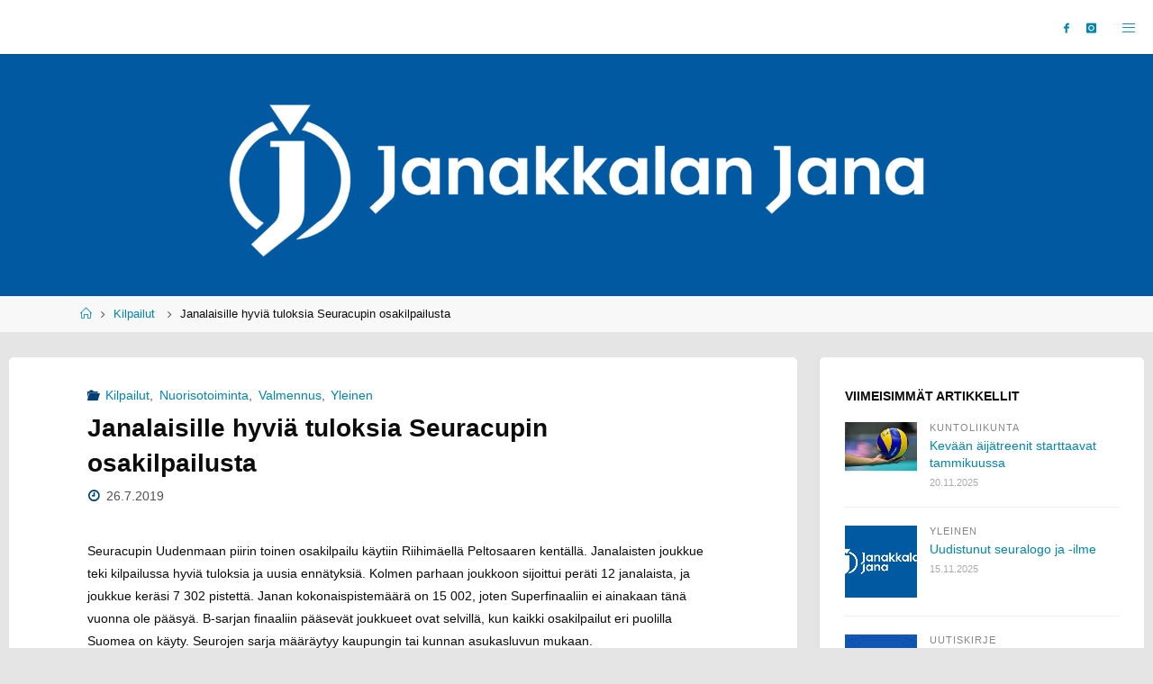

--- FILE ---
content_type: text/html; charset=UTF-8
request_url: https://www.janakkalanjana.info/janalaisille-hyvia-tuloksia-seuracupin-osakilpailusta/
body_size: 15938
content:
<!DOCTYPE html>
<html lang="fi">
<head>
<meta name="viewport" content="width=device-width, user-scalable=yes, initial-scale=1.0">
<meta http-equiv="X-UA-Compatible" content="IE=edge" /><meta charset="UTF-8">
<link rel="profile" href="http://gmpg.org/xfn/11">
<title>Janalaisille hyviä tuloksia Seuracupin osakilpailusta &#8211; Janakkalan Jana ry Yleisurheilu</title>
<meta name='robots' content='max-image-preview:large' />
<link rel='dns-prefetch' href='//stats.wp.com' />
<link rel='dns-prefetch' href='//fonts.googleapis.com' />
<link rel="alternate" type="application/rss+xml" title="Janakkalan Jana ry Yleisurheilu &raquo; syöte" href="https://www.janakkalanjana.info/feed/" />
<link rel="alternate" type="application/rss+xml" title="Janakkalan Jana ry Yleisurheilu &raquo; kommenttien syöte" href="https://www.janakkalanjana.info/comments/feed/" />
<script id="wpp-js" src="https://www.janakkalanjana.info/wp-content/plugins/wordpress-popular-posts/assets/js/wpp.min.js?ver=7.3.6" data-sampling="0" data-sampling-rate="100" data-api-url="https://www.janakkalanjana.info/wp-json/wordpress-popular-posts" data-post-id="3511" data-token="9a5deaf76c" data-lang="0" data-debug="0"></script>
<link rel="alternate" title="oEmbed (JSON)" type="application/json+oembed" href="https://www.janakkalanjana.info/wp-json/oembed/1.0/embed?url=https%3A%2F%2Fwww.janakkalanjana.info%2Fjanalaisille-hyvia-tuloksia-seuracupin-osakilpailusta%2F" />
<link rel="alternate" title="oEmbed (XML)" type="text/xml+oembed" href="https://www.janakkalanjana.info/wp-json/oembed/1.0/embed?url=https%3A%2F%2Fwww.janakkalanjana.info%2Fjanalaisille-hyvia-tuloksia-seuracupin-osakilpailusta%2F&#038;format=xml" />
<style id='wp-img-auto-sizes-contain-inline-css'>
img:is([sizes=auto i],[sizes^="auto," i]){contain-intrinsic-size:3000px 1500px}
/*# sourceURL=wp-img-auto-sizes-contain-inline-css */
</style>
<link rel='stylesheet' id='fluidaplus-shortcodes-css' href='https://www.janakkalanjana.info/wp-content/themes/fluida-plus/plus/resources/shortcodes.css?ver=1.8.8' media='all' />
<link rel='stylesheet' id='dashicons-css' href='https://www.janakkalanjana.info/wp-includes/css/dashicons.min.css?ver=6.9' media='all' />
<link rel='stylesheet' id='post-views-counter-frontend-css' href='https://www.janakkalanjana.info/wp-content/plugins/post-views-counter/css/frontend.min.css?ver=1.5.9' media='all' />
<style id='wp-emoji-styles-inline-css'>

	img.wp-smiley, img.emoji {
		display: inline !important;
		border: none !important;
		box-shadow: none !important;
		height: 1em !important;
		width: 1em !important;
		margin: 0 0.07em !important;
		vertical-align: -0.1em !important;
		background: none !important;
		padding: 0 !important;
	}
/*# sourceURL=wp-emoji-styles-inline-css */
</style>
<style id='wp-block-library-inline-css'>
:root{--wp-block-synced-color:#7a00df;--wp-block-synced-color--rgb:122,0,223;--wp-bound-block-color:var(--wp-block-synced-color);--wp-editor-canvas-background:#ddd;--wp-admin-theme-color:#007cba;--wp-admin-theme-color--rgb:0,124,186;--wp-admin-theme-color-darker-10:#006ba1;--wp-admin-theme-color-darker-10--rgb:0,107,160.5;--wp-admin-theme-color-darker-20:#005a87;--wp-admin-theme-color-darker-20--rgb:0,90,135;--wp-admin-border-width-focus:2px}@media (min-resolution:192dpi){:root{--wp-admin-border-width-focus:1.5px}}.wp-element-button{cursor:pointer}:root .has-very-light-gray-background-color{background-color:#eee}:root .has-very-dark-gray-background-color{background-color:#313131}:root .has-very-light-gray-color{color:#eee}:root .has-very-dark-gray-color{color:#313131}:root .has-vivid-green-cyan-to-vivid-cyan-blue-gradient-background{background:linear-gradient(135deg,#00d084,#0693e3)}:root .has-purple-crush-gradient-background{background:linear-gradient(135deg,#34e2e4,#4721fb 50%,#ab1dfe)}:root .has-hazy-dawn-gradient-background{background:linear-gradient(135deg,#faaca8,#dad0ec)}:root .has-subdued-olive-gradient-background{background:linear-gradient(135deg,#fafae1,#67a671)}:root .has-atomic-cream-gradient-background{background:linear-gradient(135deg,#fdd79a,#004a59)}:root .has-nightshade-gradient-background{background:linear-gradient(135deg,#330968,#31cdcf)}:root .has-midnight-gradient-background{background:linear-gradient(135deg,#020381,#2874fc)}:root{--wp--preset--font-size--normal:16px;--wp--preset--font-size--huge:42px}.has-regular-font-size{font-size:1em}.has-larger-font-size{font-size:2.625em}.has-normal-font-size{font-size:var(--wp--preset--font-size--normal)}.has-huge-font-size{font-size:var(--wp--preset--font-size--huge)}:root .has-text-align-center{text-align:center}:root .has-text-align-left{text-align:left}:root .has-text-align-right{text-align:right}.has-fit-text{white-space:nowrap!important}#end-resizable-editor-section{display:none}.aligncenter{clear:both}.items-justified-left{justify-content:flex-start}.items-justified-center{justify-content:center}.items-justified-right{justify-content:flex-end}.items-justified-space-between{justify-content:space-between}.screen-reader-text{word-wrap:normal!important;border:0;clip-path:inset(50%);height:1px;margin:-1px;overflow:hidden;padding:0;position:absolute;width:1px}.screen-reader-text:focus{background-color:#ddd;clip-path:none;color:#444;display:block;font-size:1em;height:auto;left:5px;line-height:normal;padding:15px 23px 14px;text-decoration:none;top:5px;width:auto;z-index:100000}html :where(.has-border-color){border-style:solid}html :where([style*=border-top-color]){border-top-style:solid}html :where([style*=border-right-color]){border-right-style:solid}html :where([style*=border-bottom-color]){border-bottom-style:solid}html :where([style*=border-left-color]){border-left-style:solid}html :where([style*=border-width]){border-style:solid}html :where([style*=border-top-width]){border-top-style:solid}html :where([style*=border-right-width]){border-right-style:solid}html :where([style*=border-bottom-width]){border-bottom-style:solid}html :where([style*=border-left-width]){border-left-style:solid}html :where(img[class*=wp-image-]){height:auto;max-width:100%}:where(figure){margin:0 0 1em}html :where(.is-position-sticky){--wp-admin--admin-bar--position-offset:var(--wp-admin--admin-bar--height,0px)}@media screen and (max-width:600px){html :where(.is-position-sticky){--wp-admin--admin-bar--position-offset:0px}}

/*# sourceURL=wp-block-library-inline-css */
</style><style id='global-styles-inline-css'>
:root{--wp--preset--aspect-ratio--square: 1;--wp--preset--aspect-ratio--4-3: 4/3;--wp--preset--aspect-ratio--3-4: 3/4;--wp--preset--aspect-ratio--3-2: 3/2;--wp--preset--aspect-ratio--2-3: 2/3;--wp--preset--aspect-ratio--16-9: 16/9;--wp--preset--aspect-ratio--9-16: 9/16;--wp--preset--color--black: #000000;--wp--preset--color--cyan-bluish-gray: #abb8c3;--wp--preset--color--white: #ffffff;--wp--preset--color--pale-pink: #f78da7;--wp--preset--color--vivid-red: #cf2e2e;--wp--preset--color--luminous-vivid-orange: #ff6900;--wp--preset--color--luminous-vivid-amber: #fcb900;--wp--preset--color--light-green-cyan: #7bdcb5;--wp--preset--color--vivid-green-cyan: #00d084;--wp--preset--color--pale-cyan-blue: #8ed1fc;--wp--preset--color--vivid-cyan-blue: #0693e3;--wp--preset--color--vivid-purple: #9b51e0;--wp--preset--color--accent-1: #0085b2;--wp--preset--color--accent-2: #004079;--wp--preset--color--headings: #333;--wp--preset--color--sitetext: #0c0c0c;--wp--preset--color--sitebg: #fff;--wp--preset--gradient--vivid-cyan-blue-to-vivid-purple: linear-gradient(135deg,rgb(6,147,227) 0%,rgb(155,81,224) 100%);--wp--preset--gradient--light-green-cyan-to-vivid-green-cyan: linear-gradient(135deg,rgb(122,220,180) 0%,rgb(0,208,130) 100%);--wp--preset--gradient--luminous-vivid-amber-to-luminous-vivid-orange: linear-gradient(135deg,rgb(252,185,0) 0%,rgb(255,105,0) 100%);--wp--preset--gradient--luminous-vivid-orange-to-vivid-red: linear-gradient(135deg,rgb(255,105,0) 0%,rgb(207,46,46) 100%);--wp--preset--gradient--very-light-gray-to-cyan-bluish-gray: linear-gradient(135deg,rgb(238,238,238) 0%,rgb(169,184,195) 100%);--wp--preset--gradient--cool-to-warm-spectrum: linear-gradient(135deg,rgb(74,234,220) 0%,rgb(151,120,209) 20%,rgb(207,42,186) 40%,rgb(238,44,130) 60%,rgb(251,105,98) 80%,rgb(254,248,76) 100%);--wp--preset--gradient--blush-light-purple: linear-gradient(135deg,rgb(255,206,236) 0%,rgb(152,150,240) 100%);--wp--preset--gradient--blush-bordeaux: linear-gradient(135deg,rgb(254,205,165) 0%,rgb(254,45,45) 50%,rgb(107,0,62) 100%);--wp--preset--gradient--luminous-dusk: linear-gradient(135deg,rgb(255,203,112) 0%,rgb(199,81,192) 50%,rgb(65,88,208) 100%);--wp--preset--gradient--pale-ocean: linear-gradient(135deg,rgb(255,245,203) 0%,rgb(182,227,212) 50%,rgb(51,167,181) 100%);--wp--preset--gradient--electric-grass: linear-gradient(135deg,rgb(202,248,128) 0%,rgb(113,206,126) 100%);--wp--preset--gradient--midnight: linear-gradient(135deg,rgb(2,3,129) 0%,rgb(40,116,252) 100%);--wp--preset--font-size--small: 8px;--wp--preset--font-size--medium: 20px;--wp--preset--font-size--large: 22px;--wp--preset--font-size--x-large: 42px;--wp--preset--font-size--normal: 14px;--wp--preset--font-size--larger: 35px;--wp--preset--spacing--20: 0.44rem;--wp--preset--spacing--30: 0.67rem;--wp--preset--spacing--40: 1rem;--wp--preset--spacing--50: 1.5rem;--wp--preset--spacing--60: 2.25rem;--wp--preset--spacing--70: 3.38rem;--wp--preset--spacing--80: 5.06rem;--wp--preset--shadow--natural: 6px 6px 9px rgba(0, 0, 0, 0.2);--wp--preset--shadow--deep: 12px 12px 50px rgba(0, 0, 0, 0.4);--wp--preset--shadow--sharp: 6px 6px 0px rgba(0, 0, 0, 0.2);--wp--preset--shadow--outlined: 6px 6px 0px -3px rgb(255, 255, 255), 6px 6px rgb(0, 0, 0);--wp--preset--shadow--crisp: 6px 6px 0px rgb(0, 0, 0);}:where(.is-layout-flex){gap: 0.5em;}:where(.is-layout-grid){gap: 0.5em;}body .is-layout-flex{display: flex;}.is-layout-flex{flex-wrap: wrap;align-items: center;}.is-layout-flex > :is(*, div){margin: 0;}body .is-layout-grid{display: grid;}.is-layout-grid > :is(*, div){margin: 0;}:where(.wp-block-columns.is-layout-flex){gap: 2em;}:where(.wp-block-columns.is-layout-grid){gap: 2em;}:where(.wp-block-post-template.is-layout-flex){gap: 1.25em;}:where(.wp-block-post-template.is-layout-grid){gap: 1.25em;}.has-black-color{color: var(--wp--preset--color--black) !important;}.has-cyan-bluish-gray-color{color: var(--wp--preset--color--cyan-bluish-gray) !important;}.has-white-color{color: var(--wp--preset--color--white) !important;}.has-pale-pink-color{color: var(--wp--preset--color--pale-pink) !important;}.has-vivid-red-color{color: var(--wp--preset--color--vivid-red) !important;}.has-luminous-vivid-orange-color{color: var(--wp--preset--color--luminous-vivid-orange) !important;}.has-luminous-vivid-amber-color{color: var(--wp--preset--color--luminous-vivid-amber) !important;}.has-light-green-cyan-color{color: var(--wp--preset--color--light-green-cyan) !important;}.has-vivid-green-cyan-color{color: var(--wp--preset--color--vivid-green-cyan) !important;}.has-pale-cyan-blue-color{color: var(--wp--preset--color--pale-cyan-blue) !important;}.has-vivid-cyan-blue-color{color: var(--wp--preset--color--vivid-cyan-blue) !important;}.has-vivid-purple-color{color: var(--wp--preset--color--vivid-purple) !important;}.has-black-background-color{background-color: var(--wp--preset--color--black) !important;}.has-cyan-bluish-gray-background-color{background-color: var(--wp--preset--color--cyan-bluish-gray) !important;}.has-white-background-color{background-color: var(--wp--preset--color--white) !important;}.has-pale-pink-background-color{background-color: var(--wp--preset--color--pale-pink) !important;}.has-vivid-red-background-color{background-color: var(--wp--preset--color--vivid-red) !important;}.has-luminous-vivid-orange-background-color{background-color: var(--wp--preset--color--luminous-vivid-orange) !important;}.has-luminous-vivid-amber-background-color{background-color: var(--wp--preset--color--luminous-vivid-amber) !important;}.has-light-green-cyan-background-color{background-color: var(--wp--preset--color--light-green-cyan) !important;}.has-vivid-green-cyan-background-color{background-color: var(--wp--preset--color--vivid-green-cyan) !important;}.has-pale-cyan-blue-background-color{background-color: var(--wp--preset--color--pale-cyan-blue) !important;}.has-vivid-cyan-blue-background-color{background-color: var(--wp--preset--color--vivid-cyan-blue) !important;}.has-vivid-purple-background-color{background-color: var(--wp--preset--color--vivid-purple) !important;}.has-black-border-color{border-color: var(--wp--preset--color--black) !important;}.has-cyan-bluish-gray-border-color{border-color: var(--wp--preset--color--cyan-bluish-gray) !important;}.has-white-border-color{border-color: var(--wp--preset--color--white) !important;}.has-pale-pink-border-color{border-color: var(--wp--preset--color--pale-pink) !important;}.has-vivid-red-border-color{border-color: var(--wp--preset--color--vivid-red) !important;}.has-luminous-vivid-orange-border-color{border-color: var(--wp--preset--color--luminous-vivid-orange) !important;}.has-luminous-vivid-amber-border-color{border-color: var(--wp--preset--color--luminous-vivid-amber) !important;}.has-light-green-cyan-border-color{border-color: var(--wp--preset--color--light-green-cyan) !important;}.has-vivid-green-cyan-border-color{border-color: var(--wp--preset--color--vivid-green-cyan) !important;}.has-pale-cyan-blue-border-color{border-color: var(--wp--preset--color--pale-cyan-blue) !important;}.has-vivid-cyan-blue-border-color{border-color: var(--wp--preset--color--vivid-cyan-blue) !important;}.has-vivid-purple-border-color{border-color: var(--wp--preset--color--vivid-purple) !important;}.has-vivid-cyan-blue-to-vivid-purple-gradient-background{background: var(--wp--preset--gradient--vivid-cyan-blue-to-vivid-purple) !important;}.has-light-green-cyan-to-vivid-green-cyan-gradient-background{background: var(--wp--preset--gradient--light-green-cyan-to-vivid-green-cyan) !important;}.has-luminous-vivid-amber-to-luminous-vivid-orange-gradient-background{background: var(--wp--preset--gradient--luminous-vivid-amber-to-luminous-vivid-orange) !important;}.has-luminous-vivid-orange-to-vivid-red-gradient-background{background: var(--wp--preset--gradient--luminous-vivid-orange-to-vivid-red) !important;}.has-very-light-gray-to-cyan-bluish-gray-gradient-background{background: var(--wp--preset--gradient--very-light-gray-to-cyan-bluish-gray) !important;}.has-cool-to-warm-spectrum-gradient-background{background: var(--wp--preset--gradient--cool-to-warm-spectrum) !important;}.has-blush-light-purple-gradient-background{background: var(--wp--preset--gradient--blush-light-purple) !important;}.has-blush-bordeaux-gradient-background{background: var(--wp--preset--gradient--blush-bordeaux) !important;}.has-luminous-dusk-gradient-background{background: var(--wp--preset--gradient--luminous-dusk) !important;}.has-pale-ocean-gradient-background{background: var(--wp--preset--gradient--pale-ocean) !important;}.has-electric-grass-gradient-background{background: var(--wp--preset--gradient--electric-grass) !important;}.has-midnight-gradient-background{background: var(--wp--preset--gradient--midnight) !important;}.has-small-font-size{font-size: var(--wp--preset--font-size--small) !important;}.has-medium-font-size{font-size: var(--wp--preset--font-size--medium) !important;}.has-large-font-size{font-size: var(--wp--preset--font-size--large) !important;}.has-x-large-font-size{font-size: var(--wp--preset--font-size--x-large) !important;}
/*# sourceURL=global-styles-inline-css */
</style>

<style id='classic-theme-styles-inline-css'>
/*! This file is auto-generated */
.wp-block-button__link{color:#fff;background-color:#32373c;border-radius:9999px;box-shadow:none;text-decoration:none;padding:calc(.667em + 2px) calc(1.333em + 2px);font-size:1.125em}.wp-block-file__button{background:#32373c;color:#fff;text-decoration:none}
/*# sourceURL=/wp-includes/css/classic-themes.min.css */
</style>
<link rel='stylesheet' id='bu-navigation-block-frontend-style-css' href='https://www.janakkalanjana.info/wp-content/plugins/bu-navigation/src/block-frontend.css?ver=1.3.4' media='all' />
<link rel='stylesheet' id='contact-form-7-css' href='https://www.janakkalanjana.info/wp-content/plugins/contact-form-7/includes/css/styles.css?ver=6.1.3' media='all' />
<link rel='stylesheet' id='page-list-style-css' href='https://www.janakkalanjana.info/wp-content/plugins/page-list/css/page-list.css?ver=5.9' media='all' />
<link rel='stylesheet' id='wc-shortcodes-style-css' href='https://www.janakkalanjana.info/wp-content/plugins/wc-shortcodes/public/assets/css/style.css?ver=3.46' media='all' />
<link rel='stylesheet' id='wordpress-popular-posts-css-css' href='https://www.janakkalanjana.info/wp-content/plugins/wordpress-popular-posts/assets/css/wpp.css?ver=7.3.6' media='all' />
<link rel='stylesheet' id='fluida-themefonts-css' href='https://www.janakkalanjana.info/wp-content/themes/fluida-plus/resources/fonts/fontfaces.css?ver=1.8.8' media='all' />
<link rel='stylesheet' id='fluida-googlefonts-css' href='//fonts.googleapis.com/css?family=Open+Sans+Condensed%3A300%7COpen+Sans+Condensed%3A700%2C300&#038;ver=1.8.8' media='all' />
<link rel='stylesheet' id='fluida-main-css' href='https://www.janakkalanjana.info/wp-content/themes/fluida-plus/style.css?ver=1.8.8' media='all' />
<style id='fluida-main-inline-css'>
 #site-header-main-inside, #container, #colophon-inside, #footer-inside, #breadcrumbs-container-inside, #wp-custom-header { margin: 0 auto; max-width: 1920px; } #site-header-main { left: 0; right: 0; } #primary { width: 280px; } #secondary { width: 360px; } #container.one-column { } #container.two-columns-right #secondary { float: right; } #container.two-columns-right .main, .two-columns-right #breadcrumbs { width: calc( 98% - 360px ); float: left; } #container.two-columns-left #primary { float: left; } #container.two-columns-left .main, .two-columns-left #breadcrumbs { width: calc( 98% - 280px ); float: right; } #container.three-columns-right #primary, #container.three-columns-left #primary, #container.three-columns-sided #primary { float: left; } #container.three-columns-right #secondary, #container.three-columns-left #secondary, #container.three-columns-sided #secondary { float: left; } #container.three-columns-right #primary, #container.three-columns-left #secondary { margin-left: 2%; margin-right: 2%; } #container.three-columns-right .main, .three-columns-right #breadcrumbs { width: calc( 96% - 640px ); float: left; } #container.three-columns-left .main, .three-columns-left #breadcrumbs { width: calc( 96% - 640px ); float: right; } #container.three-columns-sided #secondary { float: right; } #container.three-columns-sided .main, .three-columns-sided #breadcrumbs { width: calc( 96% - 640px ); float: right; margin: 0 calc( 2% + 360px ) 0 -1920px; } #site-text { clip: rect(1px, 1px, 1px, 1px); height: 1px; overflow: hidden; position: absolute !important; width: 1px; word-wrap: normal !important; } html { font-family: Geneva, sans-serif; font-size: 14px; font-weight: 400; line-height: 1.8; } #site-title { font-family: Geneva, sans-serif; font-size: 130%; font-weight: 300; } #access ul li a { font-family: Open Sans Condensed; font-size: 115%; font-weight: 700; } #access i.search-icon { ; } .widget-title { font-family: Geneva, sans-serif; font-size: 100%; font-weight: 700; } .widget-container { font-family: Geneva, sans-serif; font-size: 100%; font-weight: 300; } .entry-title, #reply-title, .woocommerce .main .page-title, .woocommerce .main .entry-title { font-family: Geneva, sans-serif; font-size: 200%; font-weight: 700; } .content-masonry .entry-title { font-size: 150%; } h1 { font-size: 3.495em; } h2 { font-size: 3.09em; } h3 { font-size: 2.685em; } h4 { font-size: 2.28em; } h5 { font-size: 1.875em; } h6 { font-size: 1.47em; } h1, h2, h3, h4, h5, h6 { font-family: Geneva, sans-serif; font-weight: 700; } .lp-staticslider .staticslider-caption-title, .seriousslider.seriousslider-theme .seriousslider-caption-title { font-family: Geneva, sans-serif; } body { color: #0c0c0c; background-color: #e5e5e5; } #site-header-main, #site-header-main-inside, #access ul li a, #access ul ul, #access::after { background-color: #ffffff; } #access .menu-main-search .searchform { border-color: #004079; background-color: #004079; } .menu-search-animated .searchform input[type="search"], .menu-search-animated .searchform input[type="search"]:focus { color: #ffffff; } #header a { color: #0085b2; } #access > div > ul > li, #access > div > ul > li > a { color: #004079; } #access ul.sub-menu li a, #access ul.children li a { color: #004079; } #access ul.sub-menu li:hover > a, #access ul.children li:hover > a { background-color: rgba(0,64,121,0.1); } #access > div > ul > li:hover > a { color: #ffffff; } #access ul > li.current_page_item > a, #access ul > li.current-menu-item > a, #access ul > li.current_page_ancestor > a, #access ul > li.current-menu-ancestor > a, #access .sub-menu, #access .children { border-top-color: #004079; } #access ul ul ul { border-left-color: rgba(0,64,121,0.5); } #access > div > ul > li:hover > a { background-color: #004079; } #access ul.children > li.current_page_item > a, #access ul.sub-menu > li.current-menu-item > a, #access ul.children > li.current_page_ancestor > a, #access ul.sub-menu > li.current-menu-ancestor > a { border-color: #004079; } .searchform .searchsubmit, .searchform:hover input[type="search"], .searchform input[type="search"]:focus { color: #fff; background-color: transparent; } .searchform::after, .searchform input[type="search"]:focus, .searchform .searchsubmit:hover { background-color: #0085b2; } article.hentry, #primary, .searchform, .main > div:not(#content-masonry), .main > header, .main > nav#nav-below, .pagination span, .pagination a, #nav-old-below .nav-previous, #nav-old-below .nav-next { background-color: #fff; } #breadcrumbs-container { background-color: #f8f8f8;} #secondary { background-color: #ffffff; } #colophon, #footer { background-color: #004079; color: #000000; } span.entry-format { color: #0085b2; } .format-aside { border-top-color: #e5e5e5; } article.hentry .post-thumbnail-container { background-color: rgba(12,12,12,0.15); } .entry-content blockquote::before, .entry-content blockquote::after { color: rgba(12,12,12,0.1); } .entry-content h1, .entry-content h2, .entry-content h3, .entry-content h4, .lp-text-content h1, .lp-text-content h2, .lp-text-content h3, .lp-text-content h4 { color: #333; } a { color: #0085b2; } a:hover, .entry-meta span a:hover, .comments-link a:hover { color: #004079; } #footer a, .page-title strong { color: #0085b2; } #footer a:hover, #site-title a:hover span { color: #004079; } #access > div > ul > li.menu-search-animated:hover i { color: #ffffff; } .continue-reading-link { color: #fff; background-color: #004079} .continue-reading-link:before { background-color: #0085b2} .continue-reading-link:hover { color: #fff; } header.pad-container { border-top-color: #0085b2; } article.sticky:after { background-color: rgba(0,133,178,1); } .socials a:before { color: #0085b2; } .socials a:hover:before { color: #004079; } .fluida-normalizedtags #content .tagcloud a { color: #fff; background-color: #0085b2; } .fluida-normalizedtags #content .tagcloud a:hover { background-color: #004079; } #toTop .icon-back2top:before { color: #0085b2; } #toTop:hover .icon-back2top:before { color: #004079; } .entry-meta .icon-metas:before { color: #004079; } .page-link a:hover { border-top-color: #004079; } #site-title span a span:nth-child(1) { background-color: #0085b2; color: #ffffff; width: 1.4em; margin-right: .1em; text-align: center; line-height: 1.4; font-weight: 300; } #site-title span a:hover span:nth-child(1) { background-color: #004079; } .fluida-caption-one .main .wp-caption .wp-caption-text { border-bottom-color: #eeeeee; } .fluida-caption-two .main .wp-caption .wp-caption-text { background-color: #f5f5f5; } .fluida-image-one .entry-content img[class*="align"], .fluida-image-one .entry-summary img[class*="align"], .fluida-image-two .entry-content img[class*='align'], .fluida-image-two .entry-summary img[class*='align'] { border-color: #eeeeee; } .fluida-image-five .entry-content img[class*='align'], .fluida-image-five .entry-summary img[class*='align'] { border-color: #0085b2; } /* diffs */ span.edit-link a.post-edit-link, span.edit-link a.post-edit-link:hover, span.edit-link .icon-edit:before { color: #515151; } .searchform { border-color: #ebebeb; } .entry-meta span, .entry-utility span, .entry-meta time, .comment-meta a, #breadcrumbs-nav .icon-angle-right::before, .footermenu ul li span.sep { color: #515151; } #footer { border-top-color: #002c65; } #colophon .widget-container:after { background-color: #002c65; } #commentform { max-width:650px;} code, .reply a:after, #nav-below .nav-previous a:before, #nav-below .nav-next a:before, .reply a:after { background-color: #eeeeee; } pre, .entry-meta .author, nav.sidebarmenu, .page-link > span, article .author-info, .comment-author, .commentlist .comment-body, .commentlist .pingback, nav.sidebarmenu li a { border-color: #eeeeee; } select, input[type], textarea { color: #0c0c0c; } button, input[type="button"], input[type="submit"], input[type="reset"] { background-color: #0085b2; color: #fff; } button:hover, input[type="button"]:hover, input[type="submit"]:hover, input[type="reset"]:hover { background-color: #004079; } select, input[type], textarea { border-color: #e9e9e9; } input[type]:hover, textarea:hover, select:hover, input[type]:focus, textarea:focus, select:focus { border-color: #cdcdcd; } hr { background-color: #e9e9e9; } #toTop { background-color: rgba(250,250,250,0.8) } /* gutenberg */ .wp-block-image.alignwide { margin-left: -15%; margin-right: -15%; } .wp-block-image.alignwide img { width: 130%; max-width: 130%; } .has-accent-1-color, .has-accent-1-color:hover { color: #0085b2; } .has-accent-2-color, .has-accent-2-color:hover { color: #004079; } .has-headings-color, .has-headings-color:hover { color: #333; } .has-sitetext-color, .has-sitetext-color:hover { color: #0c0c0c; } .has-sitebg-color, .has-sitebg-color:hover { color: #fff; } .has-accent-1-background-color { background-color: #0085b2; } .has-accent-2-background-color { background-color: #004079; } .has-headings-background-color { background-color: #333; } .has-sitetext-background-color { background-color: #0c0c0c; } .has-sitebg-background-color { background-color: #fff; } .has-small-font-size { font-size: 8px; } .has-regular-font-size { font-size: 14px; } .has-large-font-size { font-size: 22px; } .has-larger-font-size { font-size: 35px; } .has-huge-font-size { font-size: 35px; } /* woocommerce */ .woocommerce-page #respond input#submit.alt, .woocommerce a.button.alt, .woocommerce-page button.button.alt, .woocommerce input.button.alt, .woocommerce #respond input#submit, .woocommerce a.button, .woocommerce button.button, .woocommerce input.button { background-color: #0085b2; color: #fff; line-height: 1.8; } .woocommerce #respond input#submit:hover, .woocommerce a.button:hover, .woocommerce button.button:hover, .woocommerce input.button:hover { background-color: #22a7d4; color: #fff;} .woocommerce-page #respond input#submit.alt, .woocommerce a.button.alt, .woocommerce-page button.button.alt, .woocommerce input.button.alt { background-color: #004079; color: #fff; line-height: 1.8; } .woocommerce-page #respond input#submit.alt:hover, .woocommerce a.button.alt:hover, .woocommerce-page button.button.alt:hover, .woocommerce input.button.alt:hover { background-color: #22629b; color: #fff;} .woocommerce div.product .woocommerce-tabs ul.tabs li.active { border-bottom-color: #fff; } .woocommerce #respond input#submit.alt.disabled, .woocommerce #respond input#submit.alt.disabled:hover, .woocommerce #respond input#submit.alt:disabled, .woocommerce #respond input#submit.alt:disabled:hover, .woocommerce #respond input#submit.alt[disabled]:disabled, .woocommerce #respond input#submit.alt[disabled]:disabled:hover, .woocommerce a.button.alt.disabled, .woocommerce a.button.alt.disabled:hover, .woocommerce a.button.alt:disabled, .woocommerce a.button.alt:disabled:hover, .woocommerce a.button.alt[disabled]:disabled, .woocommerce a.button.alt[disabled]:disabled:hover, .woocommerce button.button.alt.disabled, .woocommerce button.button.alt.disabled:hover, .woocommerce button.button.alt:disabled, .woocommerce button.button.alt:disabled:hover, .woocommerce button.button.alt[disabled]:disabled, .woocommerce button.button.alt[disabled]:disabled:hover, .woocommerce input.button.alt.disabled, .woocommerce input.button.alt.disabled:hover, .woocommerce input.button.alt:disabled, .woocommerce input.button.alt:disabled:hover, .woocommerce input.button.alt[disabled]:disabled, .woocommerce input.button.alt[disabled]:disabled:hover { background-color: #004079; } .woocommerce ul.products li.product .price, .woocommerce div.product p.price, .woocommerce div.product span.price { color: #000000 } #add_payment_method #payment, .woocommerce-cart #payment, .woocommerce-checkout #payment { background: #f5f5f5; } /* mobile menu */ nav#mobile-menu { background-color: #ffffff; color: #004079;} #mobile-menu .menu-main-search input[type="search"] { color: #004079; } .main .entry-content, .main .entry-summary { text-align: Default; } .main p, .main ul, .main ol, .main dd, .main pre, .main hr { margin-bottom: 1em; } .main .entry-content p { text-indent: 0em; } .main a.post-featured-image { ; } #content { margin-top: 10px; } #content { padding-left: 10px; padding-right: 10px; } #header-widget-area { width: 33%; right: 10px; } .fluida-stripped-table .main thead th, .fluida-bordered-table .main thead th, .fluida-stripped-table .main td, .fluida-stripped-table .main th, .fluida-bordered-table .main th, .fluida-bordered-table .main td { border-color: #e9e9e9; } .fluida-clean-table .main th, .fluida-stripped-table .main tr:nth-child(even) td, .fluida-stripped-table .main tr:nth-child(even) th { background-color: #f6f6f6; } .fluida-cropped-featured .main .post-thumbnail-container { height: 350px; } .fluida-responsive-featured .main .post-thumbnail-container { max-height: 350px; height: auto; } article.hentry .article-inner, #breadcrumbs-nav, body.woocommerce.woocommerce-page #breadcrumbs-nav, #content-masonry article.hentry .article-inner, .pad-container { padding-left: 10%; padding-right: 10%; } .fluida-magazine-two.archive #breadcrumbs-nav, .fluida-magazine-two.archive .pad-container, .fluida-magazine-two.search #breadcrumbs-nav, .fluida-magazine-two.search .pad-container, .fluida-magazine-two.page-template-template-page-with-intro #breadcrumbs-nav, .fluida-magazine-two.page-template-template-page-with-intro .pad-container { padding-left: 5%; padding-right: 5%; } .fluida-magazine-three.archive #breadcrumbs-nav, .fluida-magazine-three.archive .pad-container, .fluida-magazine-three.search #breadcrumbs-nav, .fluida-magazine-three.search .pad-container, .fluida-magazine-three.page-template-template-page-with-intro #breadcrumbs-nav, .fluida-magazine-three.page-template-template-page-with-intro .pad-container { padding-left: 3.3333333333333%; padding-right: 3.3333333333333%; } #site-header-main { height:60px; } #sheader, .identity, #nav-toggle { height:60px; line-height:60px; } #access div > ul > li > a { line-height:58px; } #access .menu-main-search > a, #branding { height:60px; } .fluida-responsive-headerimage #masthead #header-image-main-inside { max-height: 403px; } .fluida-cropped-headerimage #masthead div.header-image { height: 403px; } #masthead #site-header-main { position: fixed; top: 0; box-shadow: 0 0 3px rgba(0,0,0,0.2); } #header-image-main { margin-top: 60px; } .fluida-landing-page .lp-blocks-inside, .fluida-landing-page .lp-boxes-inside, .fluida-landing-page .lp-text-inside, .fluida-landing-page .lp-posts-inside, .fluida-landing-page .lp-section-header { max-width: 1640px; } .seriousslider-theme .seriousslider-caption-buttons a:nth-child(2n+1), a.staticslider-button:nth-child(2n+1) { color: #0c0c0c; border-color: #fff; background-color: #fff; } .seriousslider-theme .seriousslider-caption-buttons a:nth-child(2n+1):hover, a.staticslider-button:nth-child(2n+1):hover { color: #fff; } .seriousslider-theme .seriousslider-caption-buttons a:nth-child(2n), a.staticslider-button:nth-child(2n) { border-color: #fff; color: #fff; } .seriousslider-theme .seriousslider-caption-buttons a:nth-child(2n):hover, .staticslider-button:nth-child(2n):hover { color: #0c0c0c; background-color: #fff; } .fluida-landing-page #header-image-main-inside { display: block; } .lp-blocks { ; } .lp-block > i::before { color: #0085b2; } .lp-block:hover i::before { color: #004079; } .lp-block i:after { background-color: #0085b2; } .lp-block:hover i:after { background-color: #004079; } .lp-block-text, .lp-boxes-static .lp-box-text, .lp-section-desc { color: #484848; } .lp-text { background-color: #FFF; } .lp-boxes-1 .lp-box .lp-box-image { height: 250px; } .lp-boxes-1.lp-boxes-animated .lp-box:hover .lp-box-text { max-height: 150px; } .lp-boxes-2 .lp-box .lp-box-image { height: 400px; } .lp-boxes-2.lp-boxes-animated .lp-box:hover .lp-box-text { max-height: 300px; } .lp-box-readmore { color: #0085b2; } .lp-boxes { ; } .lp-boxes .lp-box-overlay { background-color: rgba(0,133,178, 0.9); } .lpbox-rnd1 { background-color: #c8c8c8; } .lpbox-rnd2 { background-color: #c3c3c3; } .lpbox-rnd3 { background-color: #bebebe; } .lpbox-rnd4 { background-color: #b9b9b9; } .lpbox-rnd5 { background-color: #b4b4b4; } .lpbox-rnd6 { background-color: #afafaf; } .lpbox-rnd7 { background-color: #aaaaaa; } .lpbox-rnd8 { background-color: #a5a5a5; } /* Plus style */ /* Landing Page */ .lp-blocks1 { background-color: #f3f3f3; } .lp-blocks2 { } .lp-boxes-1 { background-color: #f8f8f8; } .lp-boxes-2 { background-color: #f8f8f8; } .lp-boxes-3 { } #lp-text-zero { background-color: #fff; } #lp-text-one { background-color: #fff; } #lp-text-two { background-color: #fff; } #lp-text-three { background-color: #fff; } #lp-text-four { background-color: #fff; } #lp-text-five { background-color: #fff; } #lp-text-six { background-color: #FFF; } .lp-portfolio { background-color: #fff; } .lp-blocks2 .lp-block i::before { color: #0085b2; border-color: #0085b2; } .lp-blocks2 .lp-block:hover i::before { background-color: #0085b2; } .lp-boxes-static2 .lp-box { background-color: #fff; } .lp-boxes.lp-boxes-animated2 .lp-box-overlay { background-color: rgba(0,64,121, 0.9); } .lp-boxes-3 .lp-box .lp-box-image { height: 300px; } .lp-boxes-3.lp-boxes-animated .lp-box:hover .lp-box-text { max-height: 200px; } .lp-text .lp-text-overlay + .lp-text-inside { color: #0c0c0c; } .lp-text.style-reverse .lp-text-overlay + .lp-text-inside { color: #8b8b8b; } /* Shortcodes */ .panel-title { font-family: Geneva, sans-serif; } .btn-primary, .label-primary { background: #0085b2; } .btn-secondary, .label-secondary { background: #004079; } .btn-primary:hover, .btn-primary:focus, .btn-primary.focus, .btn-primary:active, .btn-primary.active { background: #006390; } .btn-secondary:hover, .btn-secondary:focus, .btn-secondary.focus, .btn-secondary:active, .btn-secondary.active { background: #001e57; } .fontfamily-titles-font { font-family: Geneva, sans-serif; } .fontfamily-headings-font { font-family: Geneva, sans-serif; } /* Portfolio */ .single article.jetpack-portfolio .entry-meta { background-color: #f5f5f5 } .jetpack-portfolio-shortcode .portfolio-entry .portfolio-entry-meta > div:last-child { border-color: #eeeeee; } #portfolio-filter > a, #portfolio-filter > a:after { color: #3f3f3f; } #portfolio-filter > a.active { color: #0085b2; } /* Widgets */ .widget-area .cryout-wtabs-nav { border-color: #0085b2; } ul.cryout-wtabs-nav li.active a { background-color: #0085b2; } /* Team Members */ .tmm .tmm_member { background-color: #f5f5f5; } @media (min-width: 800px) and (max-width: 1280px) { .cryout #access { display: none; } .cryout #nav-toggle { display: block; } .cryout #sheader { margin-left: 0; margin-right: 2em; } } /* end Plus style */ 
/*# sourceURL=fluida-main-inline-css */
</style>
<link rel='stylesheet' id='slb_core-css' href='https://www.janakkalanjana.info/wp-content/plugins/simple-lightbox/client/css/app.css?ver=2.9.4' media='all' />
<link rel='stylesheet' id='cryout-serious-slider-style-css' href='https://www.janakkalanjana.info/wp-content/plugins/cryout-serious-slider/resources/style.css?ver=1.2.7' media='all' />
<link rel='stylesheet' id='tmm-css' href='https://www.janakkalanjana.info/wp-content/plugins/team-members/inc/css/tmm_style.css?ver=6.9' media='all' />
<link rel='stylesheet' id='wordpresscanvas-font-awesome-css' href='https://www.janakkalanjana.info/wp-content/plugins/wc-shortcodes/public/assets/css/font-awesome.min.css?ver=4.7.0' media='all' />
<script src="https://www.janakkalanjana.info/wp-includes/js/jquery/jquery.min.js?ver=3.7.1" id="jquery-core-js"></script>
<script src="https://www.janakkalanjana.info/wp-includes/js/jquery/jquery-migrate.min.js?ver=3.4.1" id="jquery-migrate-js"></script>
<script src="https://www.janakkalanjana.info/wp-content/themes/fluida-plus/plus/resources/shortcodes.js?ver=1.8.8" id="fluidaplus-shortcodes-js"></script>
<script src="https://www.janakkalanjana.info/wp-content/plugins/cryout-serious-slider/resources/jquery.mobile.custom.min.js?ver=1.2.7" id="cryout-serious-slider-jquerymobile-js"></script>
<script src="https://www.janakkalanjana.info/wp-content/plugins/cryout-serious-slider/resources/slider.js?ver=1.2.7" id="cryout-serious-slider-script-js"></script>
<link rel="https://api.w.org/" href="https://www.janakkalanjana.info/wp-json/" /><link rel="alternate" title="JSON" type="application/json" href="https://www.janakkalanjana.info/wp-json/wp/v2/posts/3511" /><link rel="EditURI" type="application/rsd+xml" title="RSD" href="https://www.janakkalanjana.info/xmlrpc.php?rsd" />
<meta name="generator" content="WordPress 6.9" />
<link rel="canonical" href="https://www.janakkalanjana.info/janalaisille-hyvia-tuloksia-seuracupin-osakilpailusta/" />
<link rel='shortlink' href='https://www.janakkalanjana.info/?p=3511' />

		<!-- GA Google Analytics @ https://m0n.co/ga -->
		<script>
			(function(i,s,o,g,r,a,m){i['GoogleAnalyticsObject']=r;i[r]=i[r]||function(){
			(i[r].q=i[r].q||[]).push(arguments)},i[r].l=1*new Date();a=s.createElement(o),
			m=s.getElementsByTagName(o)[0];a.async=1;a.src=g;m.parentNode.insertBefore(a,m)
			})(window,document,'script','https://www.google-analytics.com/analytics.js','ga');
			ga('create', 'UA-116786987-1', 'auto');
			ga('send', 'pageview');
		</script>

		<style>img#wpstats{display:none}</style>
		            <style id="wpp-loading-animation-styles">@-webkit-keyframes bgslide{from{background-position-x:0}to{background-position-x:-200%}}@keyframes bgslide{from{background-position-x:0}to{background-position-x:-200%}}.wpp-widget-block-placeholder,.wpp-shortcode-placeholder{margin:0 auto;width:60px;height:3px;background:#dd3737;background:linear-gradient(90deg,#dd3737 0%,#571313 10%,#dd3737 100%);background-size:200% auto;border-radius:3px;-webkit-animation:bgslide 1s infinite linear;animation:bgslide 1s infinite linear}</style>
            <link rel="icon" href="https://www.janakkalanjana.info/wp-content/uploads/Janakkalan-Jana_Logo_merkki_sin-496x512.jpg" sizes="32x32" />
<link rel="icon" href="https://www.janakkalanjana.info/wp-content/uploads/Janakkalan-Jana_Logo_merkki_sin.jpg" sizes="192x192" />
<link rel="apple-touch-icon" href="https://www.janakkalanjana.info/wp-content/uploads/Janakkalan-Jana_Logo_merkki_sin.jpg" />
<meta name="msapplication-TileImage" content="https://www.janakkalanjana.info/wp-content/uploads/Janakkalan-Jana_Logo_merkki_sin.jpg" />
		<style id="wp-custom-css">
			#access a > span {
	text-transform: none;
}

body #colophon {
    background: white;
}

#nav-toggle span:before {
	font-size: 18px;
	font-family: "fluida-blocks";
}

span.wpcf7-list-item { 
    display: block; 
}

#access ul ul {
    display: none;
    position: absolute;
    z-index: -1;
    clear: both;
    margin-left: 0;
    min-width: 100%;
    border-top: 2px solid transparent;
    box-shadow: 0 0 .5em .1em rgba(0, 0, 0, .05);
}		</style>
		</head>

<body class="wp-singular post-template-default single single-post postid-3511 single-format-standard wp-embed-responsive wp-theme-fluida-plus wc-shortcodes-font-awesome-enabled fluida-image-none fluida-caption-two fluida-totop-normal fluida-stripped-table fluida-fixed-menu fluida-menu-center fluida-responsive-headerimage fluida-responsive-featured fluida-magazine-three fluida-magazine-layout fluida-comhide-in-posts fluida-comhide-in-pages fluida-comment-placeholder fluida-elementshadow fluida-elementradius fluida-normalizedtags fluida-article-animation-fade" itemscope itemtype="http://schema.org/WebPage">
			<a class="skip-link screen-reader-text" href="#main" title="Skip to content"> Skip to content </a>
			<div id="site-wrapper">

	<header id="masthead" class="cryout"  itemscope itemtype="http://schema.org/WPHeader">

		<div id="site-header-main">
			<div id="site-header-main-inside">

								<nav id="mobile-menu">
					<div><ul id="mobile-nav" class=""><li id="menu-item-7772" class="menu-item menu-item-type-custom menu-item-object-custom menu-item-home menu-item-7772"><a href="https://www.janakkalanjana.info/"><span>ETUSIVU</span></a></li>
<li id="menu-item-7784" class="menu-item menu-item-type-post_type menu-item-object-page menu-item-has-children menu-item-7784"><a href="https://www.janakkalanjana.info/seura/"><span>SEURA</span></a>
<ul class="sub-menu">
	<li id="menu-item-7930" class="menu-item menu-item-type-post_type menu-item-object-page menu-item-7930"><a href="https://www.janakkalanjana.info/seura/yhteystiedot/"><span>Yhteystiedot</span></a></li>
	<li id="menu-item-7937" class="menu-item menu-item-type-custom menu-item-object-custom menu-item-7937"><a href="https://janakkalanjana.fi/liity-jaseneksi/"><span>Liity jäseneksi</span></a></li>
	<li id="menu-item-7933" class="menu-item menu-item-type-post_type menu-item-object-page menu-item-7933"><a href="https://www.janakkalanjana.info/seura/seura-asut/"><span>Seura-asut</span></a></li>
	<li id="menu-item-7934" class="menu-item menu-item-type-post_type menu-item-object-page menu-item-7934"><a href="https://www.janakkalanjana.info/seura/seuraennatykset/"><span>Seuraennätykset</span></a></li>
	<li id="menu-item-7935" class="menu-item menu-item-type-post_type menu-item-object-page menu-item-7935"><a href="https://www.janakkalanjana.info/seura/seuranpistekilpailut/"><span>Seuran pistekilpailut</span></a></li>
</ul>
</li>
<li id="menu-item-7782" class="menu-item menu-item-type-post_type menu-item-object-page menu-item-7782"><a href="https://www.janakkalanjana.info/toiminta/"><span>TOIMINTA</span></a></li>
<li id="menu-item-7781" class="menu-item menu-item-type-post_type menu-item-object-page menu-item-7781"><a href="https://www.janakkalanjana.info/edustusurheilijat/"><span>EDUSTUSURHEILIJAT</span></a></li>
<li id="menu-item-7922" class="menu-item menu-item-type-post_type menu-item-object-page menu-item-7922"><a href="https://www.janakkalanjana.info/kilpailut/"><span>KILPAILUT</span></a></li>
<li id="menu-item-7780" class="menu-item menu-item-type-post_type menu-item-object-page menu-item-7780"><a href="https://www.janakkalanjana.info/vapaaehtoistoiminta/"><span>VAPAAEHTOISET</span></a></li>
<li id="menu-item-7939" class="menu-item menu-item-type-post_type menu-item-object-page menu-item-7939"><a href="https://www.janakkalanjana.info/ukk/"><span>UKK</span></a></li>
<li class='menu-main-search menu-search-animated'>
			<a role='link' href><i class='search-icon'></i><span class='screen-reader-text'>Search</span></a>
<form role="search" method="get" class="searchform" action="https://www.janakkalanjana.info/">
	<label>
		<span class="screen-reader-text">Search for:</span>
		<input type="search" class="s" placeholder="Search" value="" name="s" />
	</label>
	<button type="submit" class="searchsubmit"><span class="screen-reader-text">Search</span><i class="blicon-magnifier"></i></button>
</form>

		</li></ul></div>					<button id="nav-cancel"><i class="blicon-cross3"></i></button>
				</nav> <!-- #mobile-menu -->
				
				<div id="branding">
					<div id="site-text"><div itemprop="headline" id="site-title"><span> <a href="https://www.janakkalanjana.info/" title="" rel="home">Janakkalan Jana ry Yleisurheilu</a> </span></div><span id="site-description"  itemprop="description" ></span></div>				</div><!-- #branding -->

				<nav id="sheader" class="socials"><a target="_blank" href="https://www.facebook.com/janaliikuttaa/"  class="menu-item menu-item-type-custom menu-item-object-custom menu-item-4"><span>Facebook</span></a><a href="https://www.instagram.com/janaliikuttaa/?ref=badge"  class="menu-item menu-item-type-custom menu-item-object-custom menu-item-231"><span>Instagram</span></a></nav>
								<a id="nav-toggle" href="#"><span>&nbsp;</span></a>
				<nav id="access" role="navigation"  aria-label="Primary Menu"  itemscope itemtype="http://schema.org/SiteNavigationElement">
						<div><ul id="prime_nav" class=""><li class="menu-item menu-item-type-custom menu-item-object-custom menu-item-home menu-item-7772"><a href="https://www.janakkalanjana.info/"><span>ETUSIVU</span></a></li>
<li class="menu-item menu-item-type-post_type menu-item-object-page menu-item-has-children menu-item-7784"><a href="https://www.janakkalanjana.info/seura/"><span>SEURA</span></a>
<ul class="sub-menu">
	<li class="menu-item menu-item-type-post_type menu-item-object-page menu-item-7930"><a href="https://www.janakkalanjana.info/seura/yhteystiedot/"><span>Yhteystiedot</span></a></li>
	<li class="menu-item menu-item-type-custom menu-item-object-custom menu-item-7937"><a href="https://janakkalanjana.fi/liity-jaseneksi/"><span>Liity jäseneksi</span></a></li>
	<li class="menu-item menu-item-type-post_type menu-item-object-page menu-item-7933"><a href="https://www.janakkalanjana.info/seura/seura-asut/"><span>Seura-asut</span></a></li>
	<li class="menu-item menu-item-type-post_type menu-item-object-page menu-item-7934"><a href="https://www.janakkalanjana.info/seura/seuraennatykset/"><span>Seuraennätykset</span></a></li>
	<li class="menu-item menu-item-type-post_type menu-item-object-page menu-item-7935"><a href="https://www.janakkalanjana.info/seura/seuranpistekilpailut/"><span>Seuran pistekilpailut</span></a></li>
</ul>
</li>
<li class="menu-item menu-item-type-post_type menu-item-object-page menu-item-7782"><a href="https://www.janakkalanjana.info/toiminta/"><span>TOIMINTA</span></a></li>
<li class="menu-item menu-item-type-post_type menu-item-object-page menu-item-7781"><a href="https://www.janakkalanjana.info/edustusurheilijat/"><span>EDUSTUSURHEILIJAT</span></a></li>
<li class="menu-item menu-item-type-post_type menu-item-object-page menu-item-7922"><a href="https://www.janakkalanjana.info/kilpailut/"><span>KILPAILUT</span></a></li>
<li class="menu-item menu-item-type-post_type menu-item-object-page menu-item-7780"><a href="https://www.janakkalanjana.info/vapaaehtoistoiminta/"><span>VAPAAEHTOISET</span></a></li>
<li class="menu-item menu-item-type-post_type menu-item-object-page menu-item-7939"><a href="https://www.janakkalanjana.info/ukk/"><span>UKK</span></a></li>
<li class='menu-main-search menu-search-animated'>
			<a role='link' href><i class='search-icon'></i><span class='screen-reader-text'>Search</span></a>
<form role="search" method="get" class="searchform" action="https://www.janakkalanjana.info/">
	<label>
		<span class="screen-reader-text">Search for:</span>
		<input type="search" class="s" placeholder="Search" value="" name="s" />
	</label>
	<button type="submit" class="searchsubmit"><span class="screen-reader-text">Search</span><i class="blicon-magnifier"></i></button>
</form>

		</li></ul></div>				</nav><!-- #access -->
				
			</div><!-- #site-header-main-inside -->
		</div><!-- #site-header-main -->

		<div id="header-image-main">
			<div id="header-image-main-inside">
							<div class="header-image"  style="background-image: url(https://www.janakkalanjana.info/wp-content/uploads/cropped-2.png)" ></div>
			<img class="header-image" alt="Janalaisille hyviä tuloksia Seuracupin osakilpailusta" src="https://www.janakkalanjana.info/wp-content/uploads/cropped-2.png" />
							</div><!-- #header-image-main-inside -->
		</div><!-- #header-image-main -->

	</header><!-- #masthead -->

	<div id="breadcrumbs-container" class="cryout two-columns-right"><div id="breadcrumbs-container-inside"><div id="breadcrumbs"> <nav id="breadcrumbs-nav"><a href="https://www.janakkalanjana.info" title="Home"><i class="blicon-home2"></i><span class="screen-reader-text">Home</span></a><i class="icon-angle-right"></i> <a href="https://www.janakkalanjana.info/category/kilpailut/">Kilpailut</a> <i class="icon-angle-right"></i> <span class="current">Janalaisille hyviä tuloksia Seuracupin osakilpailusta</span></nav></div></div></div><!-- breadcrumbs -->
	
	<div id="content" class="cryout">
		
<div id="container" class="two-columns-right">
	<main id="main" class="main">
		
		
			<article id="post-3511" class="post-3511 post type-post status-publish format-standard has-post-thumbnail hentry category-kilpailut category-nuorisotoiminta category-valmennus category-yleinen" itemscope itemtype="http://schema.org/Article" itemprop="mainEntity">
				<div class="schema-image">
							<div class="post-thumbnail-container"   itemprop="image" itemscope itemtype="http://schema.org/ImageObject">

			<a href="https://www.janakkalanjana.info/janalaisille-hyvia-tuloksia-seuracupin-osakilpailusta/" title="Janalaisille hyviä tuloksia Seuracupin osakilpailusta" tabindex="-1"
				 style="background-image: url(https://www.janakkalanjana.info/wp-content/uploads/emma-kuikka-600x400-487x325.jpg)"  class="post-featured-image" >

			</a>
			<a class="responsive-featured-image" href="https://www.janakkalanjana.info/janalaisille-hyvia-tuloksia-seuracupin-osakilpailusta/" title="Janalaisille hyviä tuloksia Seuracupin osakilpailusta" tabindex="-1">
				<picture>
	 				<source media="(max-width: 1152px)" sizes="(max-width: 800px) 100vw,(max-width: 1152px) 50vw, 1522px" srcset="https://www.janakkalanjana.info/wp-content/uploads/emma-kuikka-600x400-512x341.jpg 512w">
					<source media="(max-width: 800px)" sizes="(max-width: 800px) 100vw,(max-width: 1152px) 50vw, 1522px" srcset="https://www.janakkalanjana.info/wp-content/uploads/emma-kuikka-600x400-525x350.jpg 800w">
										<img alt="Janalaisille hyviä tuloksia Seuracupin osakilpailusta"  itemprop="url" src="https://www.janakkalanjana.info/wp-content/uploads/emma-kuikka-600x400-487x325.jpg" />
				</picture>
			</a>
			<meta itemprop="width" content="487">
			<meta itemprop="height" content="325">

		</div>
					</div>

				<div class="article-inner">
					<header>
						<div class="entry-meta">
				<span class="bl_categ" >
					<i class="icon-folder-open icon-metas" title="Categories"></i><a href="https://www.janakkalanjana.info/category/kilpailut/" rel="category tag">Kilpailut</a>, <a href="https://www.janakkalanjana.info/category/nuorisotoiminta/" rel="category tag">Nuorisotoiminta</a>, <a href="https://www.janakkalanjana.info/category/valmennus/" rel="category tag">Valmennus</a>, <a href="https://www.janakkalanjana.info/category/yleinen/" rel="category tag">Yleinen</a></span>
			  </div>						<h1 class="entry-title"  itemprop="headline">Janalaisille hyviä tuloksia Seuracupin osakilpailusta</h1>
						<div class="entry-meta">
							
		<span class="onDate date">
			<i class="icon-time icon-metas" title="Date"></i>
			<time class="published" datetime="2019-07-26T11:42:53+03:00"  itemprop="datePublished">26.7.2019</time>
			<time class="updated" datetime="2019-07-26T13:39:31+03:00"  itemprop="dateModified">26.7.2019</time>
		</span>
								</div><!-- .entry-meta -->

					</header>

					
					<div class="entry-content"  itemprop="articleBody">
						<p>Seuracupin Uudenmaan piirin toinen osakilpailu käytiin Riihimäellä Peltosaaren kentällä. Janalaisten joukkue teki kilpailussa hyviä tuloksia ja uusia ennätyksiä. Kolmen parhaan joukkoon sijoittui peräti 12 janalaista, ja joukkue keräsi 7 302 pistettä. Janan kokonaispistemäärä on 15 002, joten Superfinaaliin ei ainakaan tänä vuonna ole pääsyä. B-sarjan finaaliin pääsevät joukkueet ovat selvillä, kun kaikki osakilpailut eri puolilla Suomea on käyty. Seurojen sarja määräytyy kaupungin tai kunnan asukasluvun mukaan.</p>
<p>Lajin parhaat janalaiset: M17-keihäs, Onni Ruokangas (60,57); P13 1000 metrin kävely, Niklas Pitkänen (6.32,25 PB); P11 150 metrin juoksu, Joonas Sohlman (22,45 PB); N17 800 metrin juoksu, Ilona Mononen (2.23.75 PB); T15 3-loikka, Helmi Lipsanen (10,99 PB ja 14-vuotiaiden kauden kärkitulos); T13 200 metrin juoksu, Meeri Koliseva (29,62); T13 kuula, Tuuli Kulju (11,73); T11 150 metrin juoksu, Maija Santanen (23,09 PB) ja T11 1000 metrin kävely, Maija Harju (6.01,77).</p>
<p>Kakkosijoitukset: T15 80 metrin aitajuoksu, Lotta Jalonen (12,65) ja T11 kuula, Eerika Nieminen (7,39 PB).</p>
<p>Kolmossijoitukset: T11 60 metrin aitajuoksu, Inka Hämäläinen (11,70).</p>
<p>Nelossijoitukset: P13 200 metriä, Topias Välläri (28,65 PB); T13 60 metrin aitajuoksu, Nea Nummenpää (10,61); T11 korkeus, Venla Hyvölä (1,10) ja T11 kuula, Enna Hämäläinen (6,33).</p>
<p><em>Teksti Pirjo Rättyä</em></p>
<p><em>Emma Kuikka sivusi N17-pituudessa kauden parastaan hypäten 4,40 ja sijoittuen kilpailun kuudenneksi. Kuva Arto Nousiainen.</em></p>
<p><a href="https://www.tilastopaja.eu/fi/db/tulokset.php?CID=72055"><strong>Kaikki tulokset</strong></a></p>
<p><a href="http://seuracup.tuloslista.com/"><strong>Seuracupin piirikisojen pistetilanne</strong></a></p>
<p>&nbsp;</p>
											</div><!-- .entry-content -->

					
					<footer class="entry-meta">
											</footer><!-- .entry-meta -->

					<nav id="nav-below" class="navigation" role="navigation">
						<div class="nav-previous"><a href="https://www.janakkalanjana.info/sanni-kupariselle-uusi-janan-ennatys/" rel="prev"><i class="icon-angle-left"></i> <span>Sanni Kupariselle uusi Janan ennätys</span></a></div>
						<div class="nav-next"><a href="https://www.janakkalanjana.info/janalaisille-kaksi-aluemestaruutta-porvoosta/" rel="next"><span>Janalaisille kaksi aluemestaruutta Porvoosta</span> <i class="icon-angle-right"></i></a></div>
					</nav><!-- #nav-below -->

					
					<section id="comments">
	
	
	</section><!-- #comments -->
					
	<span class="schema-publisher" itemprop="publisher" itemscope itemtype="https://schema.org/Organization">
         <span itemprop="logo" itemscope itemtype="https://schema.org/ImageObject">
           <meta itemprop="url" content="https://www.janakkalanjana.info">
         </span>
         <meta itemprop="name" content="Janakkalan Jana ry Yleisurheilu">
    </span>
<link itemprop="mainEntityOfPage" href="https://www.janakkalanjana.info/janalaisille-hyvia-tuloksia-seuracupin-osakilpailusta/" />				</div><!-- .article-inner -->
			</article><!-- #post-## -->

		
			</main><!-- #main -->

	
<aside id="secondary" class="widget-area sidey"  itemscope itemtype="http://schema.org/WPSideBar">
	
	<section id="cryouttabs-2" class="widget-container widget_cryout_wtabs">
<h2 class="widget-title"><span>Viimeisimmät artikkellit</span></h2>
		<div class="cryout-wtabs-container">

			
								
				<ul id="tab-recent-2" class="cryout-wtab group thumbs-enabled">
										<li>

												<div class="tab-item-thumbnail">
							<a href="https://www.janakkalanjana.info/talven-aijatreenit-starttaavat-syyskuussa-3/" title="Kevään äijätreenit starttaavat tammikuussa">
								<img width="512" height="341" src="https://www.janakkalanjana.info/wp-content/uploads/lentopallo-600x400-1.jpg" class="attachment-fluida-featured-square size-fluida-featured-square wp-post-image" alt="" decoding="async" loading="lazy" srcset="https://www.janakkalanjana.info/wp-content/uploads/lentopallo-600x400-1.jpg 660w, https://www.janakkalanjana.info/wp-content/uploads/lentopallo-600x400-1-300x200.jpg 300w, https://www.janakkalanjana.info/wp-content/uploads/lentopallo-600x400-1-150x100.jpg 150w, https://www.janakkalanjana.info/wp-content/uploads/lentopallo-600x400-1-487x325.jpg 487w, https://www.janakkalanjana.info/wp-content/uploads/lentopallo-600x400-1-525x350.jpg 525w, https://www.janakkalanjana.info/wp-content/uploads/lentopallo-600x400-1-512x341.jpg 512w" sizes="auto, (max-width: 512px) 100vw, 512px" />							</a>
						</div>
						
						<div class="tab-item-inner group">
															<p class="tab-item-category"><a href="https://www.janakkalanjana.info/category/kuntoliikunta/" rel="category tag">Kuntoliikunta</a></p>
														<p class="tab-item-title"><a href="https://www.janakkalanjana.info/talven-aijatreenit-starttaavat-syyskuussa-3/" rel="bookmark" title="Kevään äijätreenit starttaavat tammikuussa">Kevään äijätreenit starttaavat tammikuussa</a></p>
															<p class="tab-item-date">20.11.2025</p>
													</div>

					</li>
										<li>

												<div class="tab-item-thumbnail">
							<a href="https://www.janakkalanjana.info/uudistunut-seuralogo-ja-ilme/" title="Uudistunut seuralogo ja -ilme">
								<img width="512" height="512" src="https://www.janakkalanjana.info/wp-content/uploads/logojuttu-512x512.png" class="attachment-fluida-featured-square size-fluida-featured-square wp-post-image" alt="" decoding="async" loading="lazy" srcset="https://www.janakkalanjana.info/wp-content/uploads/logojuttu-512x512.png 512w, https://www.janakkalanjana.info/wp-content/uploads/logojuttu-1024x1024.png 1024w" sizes="auto, (max-width: 512px) 100vw, 512px" />							</a>
						</div>
						
						<div class="tab-item-inner group">
															<p class="tab-item-category"><a href="https://www.janakkalanjana.info/category/yleinen/" rel="category tag">Yleinen</a></p>
														<p class="tab-item-title"><a href="https://www.janakkalanjana.info/uudistunut-seuralogo-ja-ilme/" rel="bookmark" title="Uudistunut seuralogo ja -ilme">Uudistunut seuralogo ja -ilme</a></p>
															<p class="tab-item-date">15.11.2025</p>
													</div>

					</li>
										<li>

												<div class="tab-item-thumbnail">
							<a href="https://www.janakkalanjana.info/marraskuun-uutiskirje-3/" title="Marraskuun uutiskirje">
								<img width="512" height="512" src="https://www.janakkalanjana.info/wp-content/uploads/marraskuu2025-512x512.png" class="attachment-fluida-featured-square size-fluida-featured-square wp-post-image" alt="" decoding="async" loading="lazy" srcset="https://www.janakkalanjana.info/wp-content/uploads/marraskuu2025-512x512.png 512w, https://www.janakkalanjana.info/wp-content/uploads/marraskuu2025-1024x1024.png 1024w" sizes="auto, (max-width: 512px) 100vw, 512px" />							</a>
						</div>
						
						<div class="tab-item-inner group">
															<p class="tab-item-category"><a href="https://www.janakkalanjana.info/category/uutiskirje/" rel="category tag">Uutiskirje</a></p>
														<p class="tab-item-title"><a href="https://www.janakkalanjana.info/marraskuun-uutiskirje-3/" rel="bookmark" title="Marraskuun uutiskirje">Marraskuun uutiskirje</a></p>
															<p class="tab-item-date">1.11.2025</p>
													</div>

					</li>
										<li>

												<div class="tab-item-thumbnail">
							<a href="https://www.janakkalanjana.info/kauden-2024-2025-paatosjuhla/" title="Kauden 2024–2025 päätösjuhla">
								<img width="512" height="512" src="https://www.janakkalanjana.info/wp-content/uploads/IMG_6694-scaled-e1761652439288-512x512.jpg" class="attachment-fluida-featured-square size-fluida-featured-square wp-post-image" alt="" decoding="async" loading="lazy" />							</a>
						</div>
						
						<div class="tab-item-inner group">
															<p class="tab-item-category"><a href="https://www.janakkalanjana.info/category/yleinen/" rel="category tag">Yleinen</a></p>
														<p class="tab-item-title"><a href="https://www.janakkalanjana.info/kauden-2024-2025-paatosjuhla/" rel="bookmark" title="Kauden 2024–2025 päätösjuhla">Kauden 2024–2025 päätösjuhla</a></p>
															<p class="tab-item-date">28.10.2025</p>
													</div>

					</li>
										<li>

												<div class="tab-item-thumbnail">
							<a href="https://www.janakkalanjana.info/lokakuu2025/" title="Lokakuun uutiskirje">
								<img width="512" height="512" src="https://www.janakkalanjana.info/wp-content/uploads/lokakuu2025-512x512.png" class="attachment-fluida-featured-square size-fluida-featured-square wp-post-image" alt="" decoding="async" loading="lazy" srcset="https://www.janakkalanjana.info/wp-content/uploads/lokakuu2025-512x512.png 512w, https://www.janakkalanjana.info/wp-content/uploads/lokakuu2025-1024x1024.png 1024w" sizes="auto, (max-width: 512px) 100vw, 512px" />							</a>
						</div>
						
						<div class="tab-item-inner group">
															<p class="tab-item-category"><a href="https://www.janakkalanjana.info/category/uutiskirje/" rel="category tag">Uutiskirje</a></p>
														<p class="tab-item-title"><a href="https://www.janakkalanjana.info/lokakuu2025/" rel="bookmark" title="Lokakuun uutiskirje">Lokakuun uutiskirje</a></p>
															<p class="tab-item-date">1.10.2025</p>
													</div>

					</li>
														</ul><!--cryout-wtab-recent-->

					</div>

	</section>

	</aside>
</div><!-- #container -->

		
		<aside id="colophon"  itemscope itemtype="http://schema.org/WPSideBar">
			<div id="colophon-inside" class="footer-one footer-center">
				
<section id="black-studio-tinymce-19" class="widget-container widget_black_studio_tinymce"><div class="footer-widget-inside"><h2 class="widget-title"><span>Yhteistyössä</span></h2><div class="textwidget"><table style="border-collapse: collapse; width: 100%;">
<tbody>
<tr>
<td style="width: 25%;"><img class="alignleft wp-image-8754 size-medium" src="https://www.janakkalanjana.info/wp-content/uploads/janakkala_kunta-300x112.png" alt="" width="300" height="112" /></td>
<td style="width: 25%;"><img class="alignleft size-medium wp-image-8751" src="https://www.janakkalanjana.info/wp-content/uploads/op-300x113.png" alt="" width="300" height="113" /></td>
<td style="width: 25%;"><img class="alignleft size-medium wp-image-8746" src="https://www.janakkalanjana.info/wp-content/uploads/kolmeks-1-300x111.png" alt="" width="300" height="111" /></td>
<td style="width: 25%;"></td>
</tr>
<tr>
<td style="width: 25%;"><img class="alignleft size-medium wp-image-8750" src="https://www.janakkalanjana.info/wp-content/uploads/stadium-300x111.png" alt="" width="300" height="111" /></td>
<td style="width: 25%;"><img class="alignleft size-medium wp-image-8749" src="https://www.janakkalanjana.info/wp-content/uploads/penexon-300x112.png" alt="" width="300" height="112" /></td>
<td style="width: 25%;"><img class="alignleft size-medium wp-image-8748" src="https://www.janakkalanjana.info/wp-content/uploads/ksupermarket-300x112.png" alt="" width="300" height="112" /></td>
<td style="width: 25%;"><img class="alignleft size-medium wp-image-8747" src="https://www.janakkalanjana.info/wp-content/uploads/sportmixer-300x112.png" alt="" width="300" height="112" /></td>
</tr>
</tbody>
</table>
</div></div></section>			</div>
		</aside><!-- #colophon -->

	</div><!-- #main -->

	<footer id="footer" class="cryout"  itemscope itemtype="http://schema.org/WPFooter">
				<div id="footer-inside">
			<nav class="footermenu"><ul id="menu-paavalikko" class="menu"><li id="menu-item-53" class="menu-item menu-item-type-custom menu-item-object-custom menu-item-home menu-item-53"><a href="http://www.janakkalanjana.info">Etusivu</a><span class="sep">|</span></li>
<li id="menu-item-39" class="menu-item menu-item-type-post_type menu-item-object-page menu-item-39"><a href="https://www.janakkalanjana.info/seura/">Seura</a><span class="sep">|</span></li>
<li id="menu-item-8684" class="menu-item menu-item-type-post_type menu-item-object-page menu-item-8684"><a href="https://www.janakkalanjana.info/seura/yhteystiedot/">Yhteystiedot</a><span class="sep">|</span></li>
<li id="menu-item-8685" class="menu-item menu-item-type-post_type menu-item-object-page menu-item-8685"><a href="https://www.janakkalanjana.info/toiminta/">Toiminta</a><span class="sep">|</span></li>
<li id="menu-item-48" class="menu-item menu-item-type-post_type menu-item-object-page menu-item-48"><a href="https://www.janakkalanjana.info/kilpailut/">Kilpailut</a><span class="sep">|</span></li>
</ul></nav><a id="toTop"><span class="screen-reader-text">Back to Top</span><i class="icon-back2top"></i> </a><nav id="sfooter" class="socials"><a target="_blank" href="https://www.facebook.com/janaliikuttaa/"  class="menu-item menu-item-type-custom menu-item-object-custom menu-item-4"><span>Facebook</span></a><a href="https://www.instagram.com/janaliikuttaa/?ref=badge"  class="menu-item menu-item-type-custom menu-item-object-custom menu-item-231"><span>Instagram</span></a></nav>	<div id="site-copyright"></div> 	<div style="display: block; float: right; clear: right; font-size: .8em;">
		©2025 Janakkalan Jana ry Yleisurheilu - Kuumolantie 11, 14200 Turenki - yleisurheilu@janakkalanjana.fi 	</div>		</div> <!-- #footer-inside -->
	</footer>

	</div><!-- site-wrapper -->
	<script type="speculationrules">
{"prefetch":[{"source":"document","where":{"and":[{"href_matches":"/*"},{"not":{"href_matches":["/wp-*.php","/wp-admin/*","/wp-content/uploads/*","/wp-content/*","/wp-content/plugins/*","/wp-content/themes/fluida-plus/*","/*\\?(.+)"]}},{"not":{"selector_matches":"a[rel~=\"nofollow\"]"}},{"not":{"selector_matches":".no-prefetch, .no-prefetch a"}}]},"eagerness":"conservative"}]}
</script>
<script src="https://www.janakkalanjana.info/wp-content/plugins/gutenberg/build/scripts/hooks/index.min.js?ver=1763999744719" id="wp-hooks-js"></script>
<script src="https://www.janakkalanjana.info/wp-content/plugins/gutenberg/build/scripts/i18n/index.min.js?ver=1763999746738" id="wp-i18n-js"></script>
<script id="wp-i18n-js-after">
wp.i18n.setLocaleData( { 'text direction\u0004ltr': [ 'ltr' ] } );
//# sourceURL=wp-i18n-js-after
</script>
<script src="https://www.janakkalanjana.info/wp-content/plugins/contact-form-7/includes/swv/js/index.js?ver=6.1.3" id="swv-js"></script>
<script id="contact-form-7-js-before">
var wpcf7 = {
    "api": {
        "root": "https:\/\/www.janakkalanjana.info\/wp-json\/",
        "namespace": "contact-form-7\/v1"
    },
    "cached": 1
};
//# sourceURL=contact-form-7-js-before
</script>
<script src="https://www.janakkalanjana.info/wp-content/plugins/contact-form-7/includes/js/index.js?ver=6.1.3" id="contact-form-7-js"></script>
<script src="https://www.janakkalanjana.info/wp-includes/js/imagesloaded.min.js?ver=5.0.0" id="imagesloaded-js"></script>
<script defer src="https://www.janakkalanjana.info/wp-includes/js/masonry.min.js?ver=4.2.2" id="masonry-js"></script>
<script defer src="https://www.janakkalanjana.info/wp-includes/js/jquery/jquery.masonry.min.js?ver=3.1.2b" id="jquery-masonry-js"></script>
<script id="wc-shortcodes-rsvp-js-extra">
var WCShortcodes = {"ajaxurl":"https://www.janakkalanjana.info/wp-admin/admin-ajax.php"};
//# sourceURL=wc-shortcodes-rsvp-js-extra
</script>
<script src="https://www.janakkalanjana.info/wp-content/plugins/wc-shortcodes/public/assets/js/rsvp.js?ver=3.46" id="wc-shortcodes-rsvp-js"></script>
<script id="jetpack-stats-js-before">
_stq = window._stq || [];
_stq.push([ "view", JSON.parse("{\"v\":\"ext\",\"blog\":\"214682295\",\"post\":\"3511\",\"tz\":\"2\",\"srv\":\"www.janakkalanjana.info\",\"j\":\"1:15.2\"}") ]);
_stq.push([ "clickTrackerInit", "214682295", "3511" ]);
//# sourceURL=jetpack-stats-js-before
</script>
<script src="https://stats.wp.com/e-202550.js" id="jetpack-stats-js" defer data-wp-strategy="defer"></script>
<script id="fluida-frontend-js-extra">
var cryout_theme_settings = {"masonry":"0","rtl":"","magazine":"3","fitvids":"1","autoscroll":"1","articleanimation":"fade","lpboxratios":[1.704,1.2,4.267],"is_mobile":"","menustyle":"1"};
//# sourceURL=fluida-frontend-js-extra
</script>
<script defer src="https://www.janakkalanjana.info/wp-content/themes/fluida-plus/resources/js/frontend.js?ver=1.8.8" id="fluida-frontend-js"></script>
<script id="wp-emoji-settings" type="application/json">
{"baseUrl":"https://s.w.org/images/core/emoji/17.0.2/72x72/","ext":".png","svgUrl":"https://s.w.org/images/core/emoji/17.0.2/svg/","svgExt":".svg","source":{"concatemoji":"https://www.janakkalanjana.info/wp-includes/js/wp-emoji-release.min.js?ver=6.9"}}
</script>
<script type="module">
/*! This file is auto-generated */
const a=JSON.parse(document.getElementById("wp-emoji-settings").textContent),o=(window._wpemojiSettings=a,"wpEmojiSettingsSupports"),s=["flag","emoji"];function i(e){try{var t={supportTests:e,timestamp:(new Date).valueOf()};sessionStorage.setItem(o,JSON.stringify(t))}catch(e){}}function c(e,t,n){e.clearRect(0,0,e.canvas.width,e.canvas.height),e.fillText(t,0,0);t=new Uint32Array(e.getImageData(0,0,e.canvas.width,e.canvas.height).data);e.clearRect(0,0,e.canvas.width,e.canvas.height),e.fillText(n,0,0);const a=new Uint32Array(e.getImageData(0,0,e.canvas.width,e.canvas.height).data);return t.every((e,t)=>e===a[t])}function p(e,t){e.clearRect(0,0,e.canvas.width,e.canvas.height),e.fillText(t,0,0);var n=e.getImageData(16,16,1,1);for(let e=0;e<n.data.length;e++)if(0!==n.data[e])return!1;return!0}function u(e,t,n,a){switch(t){case"flag":return n(e,"\ud83c\udff3\ufe0f\u200d\u26a7\ufe0f","\ud83c\udff3\ufe0f\u200b\u26a7\ufe0f")?!1:!n(e,"\ud83c\udde8\ud83c\uddf6","\ud83c\udde8\u200b\ud83c\uddf6")&&!n(e,"\ud83c\udff4\udb40\udc67\udb40\udc62\udb40\udc65\udb40\udc6e\udb40\udc67\udb40\udc7f","\ud83c\udff4\u200b\udb40\udc67\u200b\udb40\udc62\u200b\udb40\udc65\u200b\udb40\udc6e\u200b\udb40\udc67\u200b\udb40\udc7f");case"emoji":return!a(e,"\ud83e\u1fac8")}return!1}function f(e,t,n,a){let r;const o=(r="undefined"!=typeof WorkerGlobalScope&&self instanceof WorkerGlobalScope?new OffscreenCanvas(300,150):document.createElement("canvas")).getContext("2d",{willReadFrequently:!0}),s=(o.textBaseline="top",o.font="600 32px Arial",{});return e.forEach(e=>{s[e]=t(o,e,n,a)}),s}function r(e){var t=document.createElement("script");t.src=e,t.defer=!0,document.head.appendChild(t)}a.supports={everything:!0,everythingExceptFlag:!0},new Promise(t=>{let n=function(){try{var e=JSON.parse(sessionStorage.getItem(o));if("object"==typeof e&&"number"==typeof e.timestamp&&(new Date).valueOf()<e.timestamp+604800&&"object"==typeof e.supportTests)return e.supportTests}catch(e){}return null}();if(!n){if("undefined"!=typeof Worker&&"undefined"!=typeof OffscreenCanvas&&"undefined"!=typeof URL&&URL.createObjectURL&&"undefined"!=typeof Blob)try{var e="postMessage("+f.toString()+"("+[JSON.stringify(s),u.toString(),c.toString(),p.toString()].join(",")+"));",a=new Blob([e],{type:"text/javascript"});const r=new Worker(URL.createObjectURL(a),{name:"wpTestEmojiSupports"});return void(r.onmessage=e=>{i(n=e.data),r.terminate(),t(n)})}catch(e){}i(n=f(s,u,c,p))}t(n)}).then(e=>{for(const n in e)a.supports[n]=e[n],a.supports.everything=a.supports.everything&&a.supports[n],"flag"!==n&&(a.supports.everythingExceptFlag=a.supports.everythingExceptFlag&&a.supports[n]);var t;a.supports.everythingExceptFlag=a.supports.everythingExceptFlag&&!a.supports.flag,a.supports.everything||((t=a.source||{}).concatemoji?r(t.concatemoji):t.wpemoji&&t.twemoji&&(r(t.twemoji),r(t.wpemoji)))});
//# sourceURL=https://www.janakkalanjana.info/wp-includes/js/wp-emoji-loader.min.js
</script>
<script type="text/javascript" id="slb_context">/* <![CDATA[ */if ( !!window.jQuery ) {(function($){$(document).ready(function(){if ( !!window.SLB ) { {$.extend(SLB, {"context":["public","user_guest"]});} }})})(jQuery);}/* ]]> */</script>
</body>
</html>


--- FILE ---
content_type: text/css
request_url: https://www.janakkalanjana.info/wp-content/plugins/cryout-serious-slider/resources/style.css?ver=1.2.7
body_size: 5747
content:
/*!
 * Based on Bootstrap v3.3.7 (http://getbootstrap.com)
 * Copyright 2011-2015 Twitter, Inc.
 * Licensed under MIT (https://github.com/twbs/bootstrap/blob/master/LICENSE)

 --------------------------------------------------------------
 	== IMPORTANT ==
 --------------------------------------------------------------

 Any changes made to this or any other of the plugin's files will be lost at the next update.


 -----------------------------
 	== TABLE OF CONTENTS ==
 -----------------------------
     # Glyphs
     # General styling
     # Transition effects
        ## Fade
        ## Overlisde
        ## Underlisde
        ## Parallax
        ## Horizontal Flip
        ## Vertical Flip
     # Appearance
     # Themes
        ## Light Theme
        ## Light 2 Theme
        ## Dark Theme
        ## Square Theme
        ## Tall Theme
        ## Caption Left Theme
        ## Caption Bottom Theme
     # Caption Animations
        ## Fade
        ## Slide
        ## Blur
        ## Zoom In
        ## Zoom Out
     # Caption Text Styles
     # Loaders
        ## Horizontal Loader
        ## Circle Loader
     # RTL
     # Responsiveness


/*********************
    # GLYPHS
**********************/
@font-face {
    font-family: 'serioussliderglyphs';
    src:    url('fonts/serioussliderglyphs.eot?ap45ke');
    src:    url('fonts/serioussliderglyphs.eot?ap45ke#iefix') format('embedded-opentype'),
            url('fonts/serioussliderglyphs.ttf?ap45ke') format('truetype'),
            url('fonts/serioussliderglyphs.woff?ap45ke') format('woff'),
            url('fonts/serioussliderglyphs.svg?ap45ke#serioussliderglyphs') format('svg');
    font-weight: normal;
    font-style: normal;
}

[class^="sicon-"],
[class*=" sicon-"] {
    /* use !important to prevent issues with browser extensions that change fonts */
    font-family: 'serioussliderglyphs' !important;
    speak: never;
    font-style: normal;
    font-weight: normal;
    font-variant: normal;
    text-transform: none;
    line-height: 1;

    /* Better Font Rendering =========== */
    -webkit-font-smoothing: antialiased;
    -moz-osx-font-smoothing: grayscale;
}

.sicon-chevron-left:before {
    content: "\f053";
}
.sicon-chevron-right:before {
    content: "\f054";
}
.sicon-chevron-left2:before {
    content: "\e900";
}
.sicon-chevron-right2:before {
    content: "\e901";
}
.sicon-chevron-small-left:before {
    content: "\e902";
}
.sicon-chevron-small-right:before {
    content: "\e903";
}
.sicon-chevron-thin-left:before {
    content: "\e904";
}
.sicon-chevron-thin-right:before {
    content: "\e905";
}
.sicon-chevron-with-circle-left:before {
    content: "\e906";
}
.sicon-chevron-with-circle-right:before {
    content: "\e907";
}
.sicon-rewind:before {
    content: "\e051";
}
.sicon-fast-forward:before {
    content: "\e055";
}

.seriousslider-inner > .item > a {
	display: block;
	overflow: hidden;
}

/*********************
 # GENERAL STYLING
**********************/

.seriousslider-inner > .item img.item-image {
    position: relative;
    left: 50%;
	display: block;
	height: auto;
    width: auto;
	max-width: 100.1%;
	max-width: calc(100% + 1px);
	line-height: 1;
    -webkit-transform: translateX(-50%);
    -ms-transform: translateX(-50%);
	transform: translateX(-50%);
}

.seriousslider-responsive-legacy .seriousslider-inner > .item img.item-image {
    max-width: 100%;
}

.seriousslider {
	position: relative;
    width: 100%;
	margin: 0 auto;
    font-size: 17px;
	overflow: hidden;
}

.seriousslider::after {
    content: "";
    display: block;
    clear: both;
}

.seriousslider-inner {
	position: relative;
	width: 100%;
	height: 100%;
	overflow: hidden;
}

.seriousslider-inner > .item {
	position: relative;
	display: none;
	/* text-align: center; */
}

.seriousslider .seriousslider-inner > .item p {
	margin: 0 auto;
}

@media all and (transform-3d), (-webkit-transform-3d) {

  .seriousslider-inner > .item {
    -webkit-backface-visibility: hidden;
            backface-visibility: hidden;
    -webkit-perspective: 1000px;
            perspective: 1000px;
  }

  .seriousslider-inner > .item.next,
  .seriousslider-inner > .item.active.right {
    left: 0;
    -webkit-transform: translate3d(100%, 0, 0);
        -ms-transform: translate3d(100%, 0, 0);
            transform: translate3d(100%, 0, 0);
  }

  .seriousslider-inner > .item.prev,
  .seriousslider-inner > .item.active.left {
    left: 0;
    -webkit-transform: translate3d(-100%, 0, 0);
        -ms-transform: translate3d(-100%, 0, 0);
            transform: translate3d(-100%, 0, 0);
  }

  .seriousslider-inner > .item.next.left,
  .seriousslider-inner > .item.prev.right,
  .seriousslider-inner > .item.active {
    left: 0;
    -webkit-transform: translate3d(0, 0, 0);
        -ms-transform: translate3d(0, 0, 0);
            transform: translate3d(0, 0, 0);
  }

}

.seriousslider-inner > .item {
	width: 100%;
}

.seriousslider-inner > .active,
.seriousslider-inner > .next,
.seriousslider-inner > .prev {
	display: block;
}

.seriousslider-inner > .active {
	left: 0;
}

.seriousslider-inner > .next,
.seriousslider-inner > .prev {
	position: absolute;
	top: 0;
}

.seriousslider-inner > .next {
	left: 100%;
}

.seriousslider-inner > .prev {
	left: -100%;
}

.seriousslider-inner > .next.left,
.seriousslider-inner > .prev.right {
	left: 0;
}

.seriousslider-inner > .active.left {
	left: -100%;
}

.seriousslider-inner > .active.right {
	left: 100%;
}

.cryout-serious-slider.seriousslider-overlay0 .seriousslider-control,
.cryout-serious-slider.seriousslider-overlay0 .seriousslider-indicators {
	display: none;
}

.cryout-serious-slider.seriousslider-overlay1 .seriousslider-control,
.cryout-serious-slider.seriousslider-overlay1 .seriousslider-indicators {
	opacity: 0;
	filter: alpha(opacity=0);
	-webkit-transition: .6s ease-in-out opacity;
	transition: .6s ease-in-out opacity;
}

.cryout-serious-slider.seriousslider-overlay1:hover .seriousslider-control,
.cryout-serious-slider.seriousslider-overlay1:hover .seriousslider-indicators {
	opacity: 1;
	filter: alpha(opacity=100);
}

.seriousslider-overlay2 .seriousslider-control {
	/*opacity: 0.75;
	filter: alpha(opacity=75);*/
}

/*********************
 # TRANSITION EFFECTS
**********************/

/* ## Fade */
.seriousslider-fade .seriousslider-inner > .item {
    left: 0;
	opacity: 0;
	-webkit-transition: .6s ease-in-out all;
	transition: .6s ease-in-out all;
}

.seriousslider-fade .seriousslider-inner .active {
	opacity: 1;
}

.seriousslider-fade .seriousslider-inner .active.left,
.seriousslider-fade .seriousslider-inner .active.right {
	left: 0;
    z-index: 1;
	opacity: 0;
}

.seriousslider-fade .seriousslider-inner .next.left,
.seriousslider-fade .seriousslider-inner .prev.right {
    left: 0;
	opacity: 1;
}

.seriousslider-fade .seriousslider-control {
	z-index: 2;
}

@media all and (transform-3d), (-webkit-transform-3d) {

    .seriousslider-fade .seriousslider-inner > .item.next,
    .seriousslider-fade .seriousslider-inner > .item.active.right {
      opacity: 0;
      -webkit-transform: translate3d(0, 0, 0);
          -ms-transform: translate3d(0, 0, 0);
              transform: translate3d(0, 0, 0);
    }

    .seriousslider-fade .seriousslider-inner > .item.prev,
    .seriousslider-fade .seriousslider-inner > .item.active.left {
      opacity: 0;
      -webkit-transform: translate3d(0, 0, 0);
          -ms-transform: translate3d(0, 0, 0);
              transform: translate3d(0, 0, 0);
    }

    .seriousslider-fade .seriousslider-inner > .item.next.left,
    .seriousslider-fade .seriousslider-inner > .item.prev.right,
    .seriousslider-fade .seriousslider-inner > .item.active {
      opacity: 1;
      -webkit-transform: translate3d(0, 0, 0);
          -ms-transform: translate3d(0, 0, 0);
              transform: translate3d(0, 0, 0);
    }

}

/* ## Overslide */
.seriousslider-overslide .seriousslider-inner > .item {
  -webkit-transition: .6s ease-in-out all;
  transition: .6s ease-in-out all;
}

.seriousslider-overslide .seriousslider-inner > .active.left,
.seriousslider-overslide .seriousslider-inner > .active.right {
	left: 0;
	z-index: 0;
}

.seriousslider-overslide .seriousslider-inner > .next,
.seriousslider-overslide .seriousslider-inner > .prev {
	z-index: 1;

}

@media all and (transform-3d), (-webkit-transform-3d) {
  .seriousslider-overslide .seriousslider-inner > .active.left,
  .seriousslider-overslide .seriousslider-inner > .active.right {
      -webkit-transform: translate3d(0, 0, 0);
          -ms-transform: translate3d(0, 0, 0);
              transform: translate3d(0, 0, 0);
    }
}

/* ## Underslide */
.seriousslider-underslide .seriousslider-inner > .item {
	-webkit-transition: .6s ease-in-out all;
	transition: .6s ease-in-out all;
}

.seriousslider-underslide .seriousslider-inner > .active.left,
.seriousslider-underslide .seriousslider-inner > .active.right {
	z-index: 1;
}

.seriousslider-underslide .seriousslider-inner > .next,
.seriousslider-underslide .seriousslider-inner > .prev {
	z-index: 0;
	left: 0;
}

@media all and (transform-3d), (-webkit-transform-3d) {

    .seriousslider-underslide .seriousslider-inner > .next,
    .seriousslider-underslide .seriousslider-inner > .prev {
        -webkit-transform: translate3d(0, 0, 0);
            -ms-transform: translate3d(0, 0, 0);
                transform: translate3d(0, 0, 0);
    }

}

/* ## Parallax */
.seriousslider-parallax .seriousslider-inner > .item {
	-webkit-transition: .6s ease-in-out all;
	transition: .6s ease-in-out all;
}

.seriousslider-parallax .seriousslider-inner > .active.left {
	left: -30%;
	z-index: 0;
}

.seriousslider-parallax .seriousslider-inner > .active.right {
	left: 30%;
	z-index: 0;
}

.seriousslider-parallax .seriousslider-inner > .next,
.seriousslider-parallax .seriousslider-inner > .prev {
	z-index: 1;
}

@media all and (transform-3d), (-webkit-transform-3d) {

    .seriousslider-parallax .seriousslider-inner > .active.left {
        left: 0;
        -webkit-transform: translate3d(-30%, 0, 0);
            -ms-transform: translate3d(-30%, 0, 0);
                transform: translate3d(-30%, 0, 0);
    }

    .seriousslider-parallax .seriousslider-inner > .active.right {
        left: 0;
        -webkit-transform: translate3d(30%, 0, 0);
            -ms-transform: translate3d(30%, 0, 0);
                transform: translate3d(30%, 0, 0);
    }

}

/* ## Horizontal Flip */
.seriousslider-hflip .seriousslider-inner {
	-webkit-transform-style: preserve-3d;
	transform-style: preserve-3d;
}

.seriousslider-hflip .seriousslider-inner > .active {
	-webkit-transform: perspective( 2000px ) rotateY( 0deg );
	    -ms-transform: perspective( 2000px ) rotateY( 0deg );
	        transform: perspective( 2000px ) rotateY( 0deg );
	-webkit-backface-visibility: hidden;
	        backface-visibility: hidden;
}

.seriousslider-hflip .seriousslider-inner > .prev {
	-webkit-transform: perspective( 2000px ) rotateY( -180deg );
	    -ms-transform: perspective( 2000px ) rotateY( -180deg );
	        transform: perspective( 2000px ) rotateY( -180deg );
	-webkit-backface-visibility: hidden;
	        backface-visibility: hidden;
	left: 0;
}

.seriousslider-hflip .seriousslider-inner > .next {
	-webkit-transform: perspective( 2000px ) rotateY( 180deg );
	    -ms-transform: perspective( 2000px ) rotateY( 180deg );
	        transform: perspective( 2000px ) rotateY( 180deg );
	-webkit-backface-visibility: hidden;
	        backface-visibility: hidden;
	left: 0;
}

.seriousslider-hflip .seriousslider-inner > .active.left {
	-webkit-transform: perspective( 2000px ) rotateY( -180deg );
	    -ms-transform: perspective( 2000px ) rotateY( -180deg );
	        transform: perspective( 2000px ) rotateY( -180deg );
	left: 0;
}

.seriousslider-hflip .seriousslider-inner > .active.right {
	-webkit-transform: perspective( 2000px ) rotateY( 180deg );
	    -ms-transform: perspective( 2000px ) rotateY( 180deg );
	        transform: perspective( 2000px ) rotateY( 180deg );
	left: 0;
}

.seriousslider-hflip .seriousslider-inner > .next.left,
.seriousslider-hflip .seriousslider-inner > .prev.right {
	-webkit-transform: perspective( 2000px ) rotateY( 0deg );
	    -ms-transform: perspective( 2000px ) rotateY( 0deg );
	        transform: perspective( 2000px ) rotateY( 0deg );
}

/* ## Vertical Flip */
.seriousslider-vflip .seriousslider-inner {
	-webkit-transform-style: preserve-3d;
	transform-style: preserve-3d;
}

.seriousslider-vflip .seriousslider-inner > .active {
	-webkit-transform: perspective( 2000px ) rotateX( 0deg );
	    -ms-transform: perspective( 2000px ) rotateX( 0deg );
	        transform: perspective( 2000px ) rotateX( 0deg );
	-webkit-backface-visibility: hidden;
	        backface-visibility: hidden;
}

.seriousslider-vflip .seriousslider-inner > .prev {
	-webkit-transform: perspective( 2000px ) rotateX( -180deg );
	    -ms-transform: perspective( 2000px ) rotateX( -180deg );
	        transform: perspective( 2000px ) rotateX( -180deg );
	-webkit-backface-visibility: hidden;
	        backface-visibility: hidden;
	left: 0;
}

.seriousslider-vflip .seriousslider-inner > .next {
	-webkit-transform: perspective( 2000px ) rotateX( 180deg );
	    -ms-transform: perspective( 2000px ) rotateX( 180deg );
	        transform: perspective( 2000px ) rotateX( 180deg );
	-webkit-backface-visibility: hidden;
	        backface-visibility: hidden;
	left: 0;
}

.seriousslider-vflip .seriousslider-inner > .active.left {
	-webkit-transform: perspective( 2000px ) rotateX( -180deg );
	    -ms-transform: perspective( 2000px ) rotateX( -180deg );
	        transform: perspective( 2000px ) rotateX( -180deg );
	left: 0;
}

.seriousslider-vflip .seriousslider-inner > .active.right {
	-webkit-transform: perspective( 2000px ) rotateX( 180deg );
	    -ms-transform: perspective( 2000px ) rotateX( 180deg );
	        transform: perspective( 2000px ) rotateX( 180deg );
	left: 0;
}

.seriousslider-vflip .seriousslider-inner > .next.left,
.seriousslider-vflip .seriousslider-inner > .prev.right {
	-webkit-transform: perspective( 2000px ) rotateX( 0deg );
	    -ms-transform: perspective( 2000px ) rotateX( 0deg );
	        transform: perspective( 2000px ) rotateX( 0deg );
}

/***************
 # APPEARANCE
***************/

.seriousslider-alignleft .seriousslider-caption {
	text-align: left;
}
.seriousslider-aligncenter .seriousslider-caption {
	text-align: center;
}
.seriousslider-alignright .seriousslider-caption {
	text-align: right;
}
.seriousslider-alignjustify .seriousslider-caption {
	text-align: justify;
}

.seriousslider-caption,
.seriousslider-caption .seriousslider-caption-title {
    color: #FFF;
}

.seriousslider-caption-title {
	margin: 0;
    font-size: 2.6em;
    line-height: 1.6;
}

.seriousslider-caption-text {
    margin-top: 1em;
    font-size: 1.3em;
    line-height: 1.5;
}

.seriousslider-caption-buttons {
    margin-top: 2em;
    font-size: 0.9em;
}

.seriousslider-caption-buttons a + a {
    margin-left: 1em;
}

.seriousslider-control {
	position: absolute;
    z-index: 15;
	top: 0;
	bottom: 0;
	left: 2%;
    width: auto;
    height: auto;
    margin: auto;
    padding: 0;
    border: 0;
	text-align: center;
	font-size: 30px;
	cursor: pointer;
    background: transparent;
	color: #fff;
	-webkit-transition: .3s ease-out;
	transition: .3s ease-out;
}

.seriousslider-control:hover {
    background: transparent;
}

.seriousslider-control .control-arrow {
    -webkit-transition: .3s ease-out all;
    transition: .3s ease-out all;
}

.seriousslider-control.left {}
.seriousslider-control.right {
	right: 2%;
	left: auto;
}
.seriousslider-control.left:hover {
	opacity: 1;
    padding-right: 10px;
}

.seriousslider-control.right:hover {
	opacity: 1;
    padding-left: 10px;
}

.seriousslider-control:active {
	opacity: .5;
}

.seriousslider-control:hover,
.seriousslider-control:focus {
    outline: 0;
}

.seriousslider-control .sicon-prev:before {
	content: '\f053';
}
.seriousslider-control .sicon-next:before {
	content: '\f054';
}

.cryout-serious-slider .seriousslider-indicators {
	position: absolute;
	bottom: 10px;
	left: 0;
	right: 0;
	z-index: 15;
	padding-left: 0;
	text-align: center;
	margin: 0 auto;
    cursor: default;
}
@media screen and (-webkit-min-device-pixel-ratio:0) {
	.cryout-serious-slider .seriousslider-indicators {
		display: inline-block;
	}
}

.cryout-serious-slider .seriousslider-indicators-inside {
	margin: 0 auto;
	display: block;
	list-style: none;
	text-align: center;
}

.seriousslider-indicators li {
	display: inline-block;
	width: 12px;
	height: 12px;
	margin: 1px;
	text-indent: -999px;
	cursor: pointer;
	border: 2px solid #FFF;
    border-radius: 100px;
	-webkit-transition: .3s ease-out;
	transition: .3s ease-out;
}

.seriousslider-indicators li:hover {
	background: rgba(255, 255, 255, .5);
}

.seriousslider-indicators li.active {
	background: rgba(255, 255, 255, 1);
}

.seriousslider-indicators li + li {
    margin-left: 3px;
}

.seriousslider-indicators .active {}

.seriousslider-caption {
	position: absolute;
	right: 15%;
	left: 15%;
	top: 50%;
    margin: 0 auto;
	z-index: 10;
	padding-top: 20px;
	padding-bottom: 20px;
	/*text-align: center;*/
	pointer-events: none;
    -webkit-transform: translateY(-50%);
        -ms-transform: translateY(-50%);
            transform: translateY(-50%);
}

.seriousslider-caption-inside {
    display: block;
    margin: 0 auto;
}

.seriousslider-caption > * {
	pointer-events: auto;
}

.seriousslider-caption .btn {
	text-shadow: none;
}

@media screen and (min-width: 768px) {

    .seriousslider-caption {
        /*right: 20%;
        left: 20%;*/
    }

    .seriousslider-indicators {
        bottom: 20px;
    }

}

.sr-only {
	position: absolute;
	width: 1px;
	height: 1px;
	padding: 0;
	margin: -1px;
	overflow: hidden;
	clip: rect(0, 0, 0, 0);
	border: 0;
}

.sr-only-focusable:active,
.sr-only-focusable:focus {
	position: static;
	width: auto;
	height: auto;
	margin: 0;
	overflow: visible;
	clip: auto;
}

/*********************
 # THEMES
**********************/

/* ## Light Theme */
.seriousslider-light .seriousslider-caption-title {
    font-size: 3.1em;
	color: #FFF;
	font-weight: normal;
}

.seriousslider-light .seriousslider-caption-text {
    font-size: 1.4em;
	color: #EEE;
	font-weight: normal;
}

.seriousslider-light .seriousslider-caption-buttons a {
    display: inline-block;
    padding: 10px 30px;
	border: 2px solid #FFF;
    border-radius: 100px;
	text-transform: uppercase;
	font-weight: bold;
	letter-spacing: 1px;
    color: #FFF;
    -webkit-transition: .3s ease-out;
    transition: .3s ease-out;
}

.seriousslider-light .seriousslider-caption-buttons a:hover {
	background: rgba(255, 255, 255, 1);
    color: #000;
}

.seriousslider-light .seriousslider-caption-buttons a:nth-child(2n+1) {
    background-color: #fff;
    color: #333;
}

.seriousslider-light .seriousslider-caption-buttons a:hover:nth-child(2n+1) {
    background-color: #444;
    border-color: #444;
    color: #FFF;
}

.seriousslider-light .seriousslider-control {
	width: 50px;
    height: 50px;
	font-size: 44px;
	color: #fff;
    text-shadow: 0 1px 2px rgba(0, 0, 0, .6);
	-webkit-transition: .3s ease-out;
	transition: .3s ease-out;
}

.seriousslider-light .seriousslider-control.left:hover {
	opacity: 1;
    padding-right: 10px;
}

.seriousslider-light .seriousslider-control.right:hover {
	opacity: 1;
    padding-left: 10px;
}

.seriousslider-light .seriousslider-control:active {
	opacity: .5;
}

.seriousslider-light .seriousslider-control .sicon-prev:before {
	content: '\e904';
}

.seriousslider-light .seriousslider-control .sicon-next:before {
	content: '\e905';
}

.seriousslider-light .seriousslider-indicators li {
	width: 12px;
	height: 12px;
	border: 2px solid #FFF;
    box-shadow: 0 1px 1px rgba(0,0,0,.2);
    border-radius: 100px;
	-webkit-transition: .3s ease-out;
	transition: .3s ease-out;
}

.seriousslider-light .seriousslider-indicators li:hover {
	background: rgba(255, 255, 255, .5);
}

.seriousslider-light .seriousslider-indicators li.active {
	background: rgba(255, 255, 255, 1);
}

/* ## Light 2 Theme */
.seriousslider-light2 .seriousslider-control {
	font-size: 36px;
	color: #fff;
	text-shadow: 0 1px 2px rgba(0, 0, 0, .6);
	background-color: rgba(0, 0, 0, 0);
	-webkit-transition: .3s ease;
	transition: .3s ease;
}

.seriousslider-light2 .seriousslider-control:hover,
.seriousslider-light2 .seriousslider-control:focus {
	color: #fff;
	text-decoration: none;
	outline: 0;
}

.seriousslider-light2 .seriousslider-control .control-arrow {
	line-height: 1;
}

.seriousslider-light2 .seriousslider-control:hover {
    transform: scale(1.1);
}

.seriousslider-light2 .seriousslider-control .sicon-prev:before {
	content: '\f053';
}

.seriousslider-light2 .seriousslider-control .sicon-next:before {
	content: '\f054';
}

.seriousslider-light2 .seriousslider-indicators li {
	background-color: rgba(0, 0, 0, 0.4);
	border: 2px solid #fff;
	border-radius: 10px;
	-webkit-transition: .3s ease-out;
	transition: .3s ease-out;
}

.seriousslider-light2 .seriousslider-indicators li:hover {
    background-color: rgba(0,0,0,0);
}

.seriousslider-light2 .seriousslider-indicators li.active {
	background-color: rgba(255, 255, 255, .8);
}

.seriousslider-light2 .seriousslider-caption-title {
    font-size: 2.5em;
	color: #FFF;
}

.seriousslider-light2 .seriousslider-caption-text {
	color: #EEE;
}

.seriousslider-light2 .seriousslider-caption-buttons a {
    display: inline-block;
    padding: 8px 24px;
    border: 2px solid #FFF;
    font-weight: 400;
    text-shadow: 0 0;
    letter-spacing: 1px;
    color: #444;
    background: #FFF;
    -webkit-transition: .3s ease-out;
    transition: .3s ease-out;
}

.seriousslider-light2 .seriousslider-caption-buttons a:hover {
	color: #FFF;
	background: rgba(0, 0, 0, .15);
}

/* ## Dark Theme */
.seriousslider-dark .seriousslider-caption-title {
	font-weight: bold;
    color: #FFF;
}

.seriousslider-dark .seriousslider-caption-text {
	font-weight: normal;
    color: #EEE;
}

.seriousslider-dark .seriousslider-caption-buttons a {
    display: inline-block;
    padding: 10px 30px;
    border: 2px solid rgba(0, 0, 0, .75);;
    border-radius: 100px;
    font-weight: bold;
	letter-spacing: 1px;
	text-shadow: 0 0;
    text-transform: uppercase;
    color: #FFF;
    background: rgba(0, 0, 0, .75);
    -webkit-transition: .3s ease-out;
    transition: .3s ease-out;
}

.seriousslider-dark .seriousslider-caption-buttons a:nth-child(2n) {
    background: #FFF;
    border-color: #FFF;
}

.seriousslider-dark .seriousslider-control {
	font-size: 34px;
	color: #fff;
	-webkit-transition: .3s ease-out;
	transition: .3s ease-out;
}

.seriousslider-dark .seriousslider-control:hover {
	opacity: 1;
}

.seriousslider-dark .seriousslider-control:active {
	opacity: .5;
}

.seriousslider-dark .seriousslider-control .sicon-prev:before {
	content: '\e900';
}

.seriousslider-dark .seriousslider-control .sicon-next:before {
	content: '\e901';
}

.seriousslider-dark .seriousslider-control .control-arrow {
	padding: 12px;
	border-radius: 100px;
    background: rgba(0, 0, 0, .5);
}

.seriousslider-dark .seriousslider-indicators li {
	width: 14px;
	height: 14px;
	border-radius: 100px;
    border: 3px solid rgba(255, 255, 255, 0.2);
	background-color: rgba(0, 0, 0, 0.5);
    background-clip: padding-box;
    -webkit-transition: .3s ease-out;
    transition: .3s ease-out;
}

.seriousslider-dark .seriousslider-indicators li:hover {
	background-color: rgba(255, 255, 255, .5);
}

.seriousslider-dark .seriousslider-indicators li.active {
	background-color: rgba(255, 255, 255, 1);
}

/* ## Square Theme */
.seriousslider-square .seriousslider-caption-title {
	font-weight: bold;
    text-transform: uppercase;
    color: #FFF;
}

.seriousslider-square .seriousslider-caption-text {
	font-weight: normal;
    color: #EEE;
}

.seriousslider-square .seriousslider-caption-buttons a {
    display: inline-block;
    padding: 10px 30px;
    font-weight: bold;
	letter-spacing: 1px;
	text-shadow: 0 0;
    text-transform: uppercase;
    font-weight: 300;
    color: #FFF;
	border-radius: 0;
    background: rgba(0, 0, 0, .5);
    -webkit-transition: .3s ease-out;
    transition: .3s ease-out;
}

.seriousslider-square .seriousslider-caption-buttons a:hover {
	background: rgba(0, 0, 0, .75);
}

.seriousslider-square .seriousslider-control {
	font-size: 34px;
	color: #fff;
	-webkit-transition: .3s ease-out;
	transition: .3s ease-out;
}

.seriousslider-square .seriousslider-control.left {
    left: 0;
}

 .seriousslider-square .seriousslider-control.right {
     right: 0;
 }

.seriousslider-square .seriousslider-control:hover {
	opacity: 1;
}

.seriousslider-square .seriousslider-control:active {
	opacity: .5;
}

.seriousslider-square .seriousslider-control .sicon-prev:before {
	content: '\e902';
}

.seriousslider-square .seriousslider-control .sicon-next:before {
	content: '\e903';
}

.seriousslider-square .seriousslider-control .control-arrow {
	padding: 14px;
    background: rgba(0, 0, 0, 0.5);
}

.seriousslider-square .seriousslider-indicators li {
	width: 12px;
	height: 12px;
    border: none;
    border-radius: 0;
	background: rgba(0, 0, 0, .5);
    -webkit-transition: .3s ease-out;
    transition: .3s ease-out;
}

.seriousslider-square .seriousslider-indicators li:hover {
	background: rgba(255, 255, 255, .5);
}

.seriousslider-square .seriousslider-indicators li.active {
	background: rgba(255, 255, 255, 1);
}

/* ## Tall Theme */
.seriousslider-tall .seriousslider-caption-title {
    font-size: 3.1em;
	font-weight: 300;
    color: #FFF;
}

.seriousslider-tall .seriousslider-caption-text {
    font-size: 1.4em;
	font-weight: 300;
    color: #EEE;
}

.seriousslider-tall .seriousslider-caption-buttons a {
    display: inline-block;
    padding: 10px 30px;
    font-weight: bold;
	letter-spacing: 1px;
	text-shadow: 0 0;
    color: #FFF;
    border-radius: 2px;
    background: rgba(0, 0, 0, .75);
    -webkit-transition: .3s ease-out;
    transition: .3s ease-out;
}

.seriousslider-tall .seriousslider-caption-buttons a:hover {
	background: rgba(0, 0, 0, 1);
	color: inherit;
}

.seriousslider-tall .seriousslider-control {
	font-size: 34px;
	color: #fff;
	-webkit-transition: .3s ease-out;
	transition: .3s ease-out;
}

.seriousslider-tall .seriousslider-control.left {
    left: 2%;
}

 .seriousslider-tall .seriousslider-control.right {
     right: 2%;
 }

.seriousslider-tall .seriousslider-control:hover {
	opacity: 1;
}

.seriousslider-tall .seriousslider-control:active {
	opacity: .5;
}

.seriousslider-tall .seriousslider-control .sicon-prev:before {
	content: '\e902';
}

.seriousslider-tall .seriousslider-control .sicon-next:before {
	content: '\e903';
}

.seriousslider-tall .seriousslider-control .control-arrow {
	padding: 20px 5px;
    border-radius: 2px;
    background: rgba(0, 0, 0, .75);
}

.seriousslider-tall .seriousslider-indicators li {
	width: 8px;
	height: 14px;
    border: 0;
    border-radius: 100px;
	background: rgba(255,255,255,.8);
    -webkit-transition: .3s ease-out;
    transition: .3s ease-out;
}

.seriousslider-tall .seriousslider-indicators li + li {
    margin-left: 3px;
}

.seriousslider-tall .seriousslider-indicators li:hover {
	background: rgba(255, 255, 255, 1);
    height: 16px;
}

.seriousslider-tall .seriousslider-indicators li.active {
	background: transparent;
    height: 17px;
}


/* ## Left Caption Theme */
.seriousslider-captionleft .seriousslider-caption {
    left: 10%;
    right: auto;
    min-width: 33%;
	max-width: 60%;
    padding: 2em;
    background: rgba(0,0,0,.5);
}

.seriousslider-captionleft .seriousslider-caption-title {
    font-size: 1.75em;
	font-weight: bold;
	text-shadow: none;
    color: #FFF;
}

.seriousslider-captionleft .seriousslider-caption-text {
	font-weight: normal;
	text-shadow: none;
    color: #EEE;
    font-size: 1.1em;
}

.seriousslider-captionleft .seriousslider-caption-buttons a {
    display: inline-block;
    padding-top: 5px;
    border-bottom: 2px solid;
    font-weight: bold;
    text-transform: uppercase;
	letter-spacing: 1px;
	text-shadow: 0 0;
    color: #FFF;
	border-radius: 0;
    -webkit-transition: .3s ease-out;
    transition: .3s ease-out;
}

.seriousslider-captionleft .seriousslider-control {
	font-size: 34px;
	color: #fff;
	-webkit-transition: .3s ease-out;
	transition: .3s ease-out;
}

.seriousslider-captionleft .seriousslider-control.left {
    left: 0;
}

.seriousslider-captionleft .seriousslider-control.right {
    right: 0;
}

.seriousslider-captionleft .seriousslider-control:hover {
	opacity: 1;
}

.seriousslider-captionleft .seriousslider-control:active {
	opacity: .5;
}

.seriousslider-captionleft .seriousslider-control .sicon-prev:before {
	content: '\e902';
    left: 0;
    position: relative;
    -webkit-transition: .3s ease-out;
	transition: .3s ease-out;
}

.seriousslider-captionleft .seriousslider-control .sicon-next:before {
	content: '\e903';
    right: 0;
    position: relative;
    -webkit-transition: .3s ease-out;
	transition: .3s ease-out;
}

.seriousslider-captionleft .seriousslider-control:hover .sicon-prev:before {
	left: -5px;
}

.seriousslider-captionleft .seriousslider-control:hover .sicon-next:before {
    right: -5px;
}

.seriousslider-captionleft .seriousslider-control .control-arrow {
	padding: 16px 12px;
    background: rgba(255, 255, 255, 1);
    color: #222;
}

.seriousslider-captionleft .seriousslider-control .sicon-prev {
    border-radius: 0 100px 100px 0;
    box-shadow: 3px 0 2px rgba(0, 0, 0, 0.3)
}

.seriousslider-captionleft .seriousslider-control .sicon-next {
    border-radius: 100px 0 0 100px;
    box-shadow: -3px 0 2px rgba(0, 0, 0, 0.3)
}

.seriousslider-captionleft .seriousslider-indicators {
	bottom: -1px;
    display: block;
    left: 50%;
    right: auto;
    -webkit-transform: translateX(-50%);
    -ms-transform: translateX(-50%);
    transform: translateX(-50%);
}

.seriousslider-captionleft .seriousslider-indicators-inside {
    bottom: 0;
    padding: 0.2em 2em;
    border-radius: 100px 100px 0 0;
    box-shadow: 0 -3px 2px rgba(0, 0, 0, 0.2);
    background: rgba(255,255,255,1);
}

.seriousslider-captionleft .seriousslider-indicators li {
	width: 11px;
	height: 11px;
    border: none;
    border-radius: 100px;
	background: rgba(0,0,0,.15);
    box-shadow: 1px 1px 1px rgba(0,0,0,.15) inset;
    -webkit-transition: .3s ease-out;
    transition: .3s ease-out;
}

.seriousslider-captionleft .seriousslider-indicators li:hover {
	background: rgba(0,0,0,1);
}

.seriousslider-captionleft .seriousslider-indicators li.active {
	background: rgba(0, 0, 0, 0.5);
}

/* ## Bottom Caption Theme */
.seriousslider-captionbottom .seriousslider-caption {
    left: 0;
    right: 0;
    top: auto;
    bottom: 0;
    padding: 1em 1em 4em;
    background: rgba(0,0,0,.5);
    -webkit-transform: none;
    transform: none;
}

.seriousslider-captionbottom .seriousslider-caption-title {
    font-size: 1.75em;
	font-weight: normal;
	text-shadow: none;
    color: #FFF;
}

.seriousslider-captionbottom .seriousslider-caption-text {
	font-weight: normal;
	text-shadow: none;
    color: #EEE;
    font-size: 1.1em;
}

.seriousslider-captionbottom .seriousslider-caption-buttons a {
    display: inline-block;
    padding: 5px 15px;
    background: rgba(0,0,0,.5);
    font-weight: 400;
    text-transform: uppercase;
	letter-spacing: 1px;
	text-shadow: 0 0;
    color: #FFF;
    -webkit-transition: .3s ease-out;
    transition: .3s ease-out;
}

.seriousslider-captionbottom .seriousslider-caption-buttons a:hover {
    background: rgba(0,0,0,.3);
}

.seriousslider-captionbottom .seriousslider-control {
	font-size: 34px;
	color: #fff;
    background: transparent;
    box-shadow: none;
	-webkit-transition: .3s ease-out;
	transition: .3s ease-out;
}

.seriousslider-captionbottom .seriousslider-control.left {
    left: 0;
}

 .seriousslider-captionbottom .seriousslider-control.right {
     right: 0;
 }

.seriousslider-captionbottom .seriousslider-control:hover {
	opacity: 1;
}

.seriousslider-captionbottom .seriousslider-control:active {
	opacity: .5;
}

.seriousslider-captionbottom .seriousslider-control .sicon-prev:before {
	content: '\e902';
}

.seriousslider-captionbottom .seriousslider-control .sicon-next:before {
	content: '\e903';
}

.seriousslider-captionbottom .seriousslider-control .control-arrow {
	padding: 14px;
    background: rgba(255, 255, 255, 1);
    box-shadow: 0 2px 4px rgba(0, 0, 0, 0.3);
    color: #222;
}

.seriousslider-captionbottom .seriousslider-control:hover .control-arrow {
    color: rgba(0,0,0,.8);
}

.seriousslider-captionbottom .seriousslider-indicators-inside {
    bottom: 12px;
    display: table;
    padding: 0.2em 2em;
}

.seriousslider-captionbottom .seriousslider-indicators li {
	width: 10px;
	height: 10px;
    border: 0;
    border-radius: 0;
	background: rgba(0,0,0,.5);
    -webkit-transition: .3s ease-out;
    transition: .3s ease-out;
}

.seriousslider-captionbottom .seriousslider-indicators li:hover {
	background: rgba(255,255,255,1);
}


/*********************
 # CAPTION ANIMATIONS
**********************/

.seriousslider .seriousslider-caption {
    opacity: 0;
    -webkit-animation: .75s .25s animation-fadeIn ease forwards;
    animation: .75s .25s animation-fadeIn ease forwards;
}

/* ## Fade */
.seriousslider.seriousslider-caption-animation-fade .seriousslider-caption-title,
.seriousslider.seriousslider-caption-animation-fade .seriousslider-caption-text,
.seriousslider.seriousslider-caption-animation-fade .seriousslider-caption-buttons  {
    opacity: 0;
    -webkit-animation: .75s .5s animation-fadeIn ease forwards;
    animation: .75s .5s animation-fadeIn ease forwards;
}

.seriousslider.seriousslider-caption-animation-fade .seriousslider-caption-text {
    -webkit-animation-delay: .75s;
    animation-delay: .75s;
}

.seriousslider.seriousslider-caption-animation-fade .seriousslider-caption-buttons {
    -webkit-animation-delay: .1s;
    animation-delay: 1s;
}

@-webkit-keyframes animation-fadeIn {
	from {
		opacity: 0;
	}
	to {
		opacity: 1;
	}
}

@keyframes animation-fadeIn {
	from {
		opacity: 0;
	}
	to {
		opacity: 1;
	}
}

/* ## Slide */
.seriousslider.seriousslider-caption-animation-slide .seriousslider-caption-title,
.seriousslider.seriousslider-caption-animation-slide .seriousslider-caption-text,
.seriousslider.seriousslider-caption-animation-slide .seriousslider-caption-buttons  {
    opacity: 0;
    -webkit-animation: .75s .5s animation-slide ease forwards;
    animation: .75s .5s animation-slide ease forwards;
}

.seriousslider.seriousslider-caption-animation-slide .seriousslider-caption-text {
    -webkit-animation-delay: .75s;
    animation-delay: .75s;
}

.seriousslider.seriousslider-caption-animation-slide .seriousslider-caption-buttons {
    -webkit-animation-delay: .1s;
    animation-delay: 1s;
}

@-webkit-keyframes animation-slide {
	0% {
		opacity: 0;
		-webkit-transform: translateX(100px);
		-ms-transform: translateX(100px);
		transform: translateX(100px);
	}
	100% {
		opacity: 1;
		-webkit-transform: translateX(0);
		-ms-transform: translateX(0);
		transform: translateX(0);
	}
}

@keyframes animation-slide {
    0% {
		opacity: 0;
		-webkit-transform: translateX(100px);
		-ms-transform: translateX(100px);
		transform: translateX(100px);
	}
	100% {
		opacity: 1;
		-webkit-transform: translateX(0);
		-ms-transform: translateX(0);
		transform: translateX(0);
	}
}

/* ## Blur */
.seriousslider.seriousslider-caption-animation-blur .seriousslider-caption-title,
.seriousslider.seriousslider-caption-animation-blur .seriousslider-caption-text,
.seriousslider.seriousslider-caption-animation-blur .seriousslider-caption-buttons  {
    opacity: 0;
    -webkit-animation: .75s .5s animation-blur ease forwards;
    animation: .75s .5s animation-blur ease forwards;
}

.seriousslider.seriousslider-caption-animation-blur .seriousslider-caption-text {
    -webkit-animation-delay: .75s;
    animation-delay: .75s;
}

.seriousslider.seriousslider-caption-animation-blur .seriousslider-caption-buttons {
    -webkit-animation-delay: .1s;
    animation-delay: 1s;
}

@-webkit-keyframes animation-blur {
	0% {
		opacity: 0;
		-webkit-filter: blur(5px);
		filter: blur(5px);
	}
	100% {
		opacity: 1;
		-webkit-filter: blur(0);
		filter: blur(0);
	}
}

@keyframes animation-blur {
	0% {
		opacity: 0;
		-webkit-filter: blur(5px);
		filter: blur(5px);
	}
	100% {
		opacity: 1;
		-webkit-filter: blur(0);
		filter: blur(0);
	}
}

/* ## ZoomIn */
.seriousslider.seriousslider-caption-animation-zoomin .seriousslider-caption-title,
.seriousslider.seriousslider-caption-animation-zoomin .seriousslider-caption-text,
.seriousslider.seriousslider-caption-animation-zoomin .seriousslider-caption-buttons  {
    opacity: 0;
    -webkit-animation: .75s .5s animation-zoomIn ease forwards;
    animation: .75s .5s animation-zoomIn ease forwards;
}

.seriousslider.seriousslider-caption-animation-zoomin .seriousslider-caption-text {
    -webkit-animation-delay: .75s;
    animation-delay: .75s;
}

.seriousslider.seriousslider-caption-animation-zoomin .seriousslider-caption-buttons {
    -webkit-animation-delay: .1s;
    animation-delay: 1s;
}

@-webkit-keyframes animation-zoomIn {
	0% {
		opacity: 0;
		-webkit-transform: scale(0.8);
		-ms-transform: scale(0.8);
		transform: scale(0.8);
	}
	100% {
		opacity: 1;
		-webkit-transform: scale(1);
		-ms-transform: scale(1);
		transform: scale(1);
	}
}

@keyframes animation-zoomIn {
    0% {
		opacity: 0;
		-webkit-transform: scale(0.8);
		-ms-transform: scale(0.8);
		transform: scale(0.8);
	}
	100% {
		opacity: 1;
		-webkit-transform: scale(1);
		-ms-transform: scale(1);
		transform: scale(1);
	}
}

/* ## ZoomOut */
.seriousslider.seriousslider-caption-animation-zoomout .seriousslider-caption-title,
.seriousslider.seriousslider-caption-animation-zoomout .seriousslider-caption-text,
.seriousslider.seriousslider-caption-animation-zoomout .seriousslider-caption-buttons  {
    opacity: 0;
    -webkit-animation: .75s .5s animation-zoomOut ease forwards;
    animation: .75s .5s animation-zoomOut ease forwards;
}

.seriousslider.seriousslider-caption-animation-zoomout .seriousslider-caption-text {
    -webkit-animation-delay: .75s;
    animation-delay: .75s;
}

.seriousslider.seriousslider-caption-animation-zoomout .seriousslider-caption-buttons {
    -webkit-animation-delay: .1s;
    animation-delay: 1s;
}

@-webkit-keyframes animation-zoomOut {
	0% {
		opacity: 0;
		-webkit-transform: scale(3);
		-ms-transform: scale(3);
		transform: scale(3);
	}
	100% {
		opacity: 1;
		-webkit-transform: scale(1);
		-ms-transform: scale(1);
		transform: scale(1);
	}
}

@keyframes animation-zoomOut {
    0% {
		opacity: 0;
		-webkit-transform: scale(3);
		-ms-transform: scale(3);
		transform: scale(3);
	}
	100% {
		opacity: 1;
		-webkit-transform: scale(1);
		-ms-transform: scale(1);
		transform: scale(1);
	}
}

/*********************
 # CAPTION TEXT STYLES
**********************/

.seriousslider-textstyle-textshadow .seriousslider-caption-title,
.seriousslider-textstyle-textshadow .seriousslider-caption-text {
    text-shadow: 0 1px 2px rgba(0,0,0,.6);
}

.seriousslider-textstyle-bgcolor .seriousslider-caption-title span,
.seriousslider-textstyle-bgcolor .seriousslider-caption-text > p {
    display: inline;
    padding: 0 20px;
    background: rgba(0,0,0,.25);
    -webkit-box-decoration-break: clone;
    box-decoration-break: clone;
}

/*********************
 # SHADOW STYLES
**********************/

.seriousslider-shadow-level1 {
  box-shadow: 0 1px 1px rgba(0,0,0,0.15), 
              0 2px 2px rgba(0,0,0,0.15), 
              0 4px 4px rgba(0,0,0,0.15), 
              0 8px 8px rgba(0,0,0,0.15);
}

.seriousslider-shadow-level2 {
  box-shadow: 0 1px 1px rgba(0,0,0,0.12), 
              0 2px 2px rgba(0,0,0,0.12), 
              0 4px 4px rgba(0,0,0,0.12), 
              0 8px 8px rgba(0,0,0,0.12),
              0 16px 16px rgba(0,0,0,0.12);
}

.seriousslider-shadow-level3 {
  box-shadow: 0 1px 1px rgba(0,0,0,0.11), 
              0 2px 2px rgba(0,0,0,0.11), 
              0 4px 4px rgba(0,0,0,0.11), 
              0 8px 8px rgba(0,0,0,0.11), 
              0 16px 16px rgba(0,0,0,0.11), 
              0 32px 32px rgba(0,0,0,0.11);
}

.seriousslider-shadow-sharp {
  box-shadow: 0 1px 1px rgba(0,0,0,0.25), 
              0 2px 2px rgba(0,0,0,0.20), 
              0 4px 4px rgba(0,0,0,0.15), 
              0 8px 8px rgba(0,0,0,0.10),
              0 16px 16px rgba(0,0,0,0.05);
}

.seriousslider-shadow-diffuse {
    box-shadow: 0 1px 1px rgba(0,0,0,0.08), 
                0 2px 2px rgba(0,0,0,0.12), 
                0 4px 4px rgba(0,0,0,0.16), 
                0 8px 8px rgba(0,0,0,0.20);
}

.seriousslider-shadow-dreamy {
  box-shadow: 0 1px 2px rgba(0,0,0,0.07), 
              0 2px 4px rgba(0,0,0,0.07), 
              0 4px 8px rgba(0,0,0,0.07), 
              0 8px 16px rgba(0,0,0,0.07),
              0 16px 32px rgba(0,0,0,0.07), 
              0 32px 64px rgba(0,0,0,0.07);
}

.seriousslider-shadow-shorter {
  box-shadow: 0 1px 1px rgba(0,0,0,0.11), 
              0 2px 2px rgba(0,0,0,0.11), 
              0 4px 4px rgba(0,0,0,0.11), 
              0 6px 8px rgba(0,0,0,0.11),
              0 8px 16px rgba(0,0,0,0.11);
}

.seriousslider-shadow-longer {
  box-shadow: 0 2px 1px rgba(0,0,0,0.09), 
              0 4px 2px rgba(0,0,0,0.09), 
              0 8px 4px rgba(0,0,0,0.09), 
              0 16px 8px rgba(0,0,0,0.09),
              0 32px 16px rgba(0,0,0,0.09);
}


/*********************
 # LOADERS
**********************/

.seriousslider-cloader  {
    display: none;
}

/* ## Horizontal loader */
/*.seriousslider-hloader {
    position: absolute;
    z-index: 999;
    bottom: 0;
    left: 0;
    height: 4px;
    width: 0;
    background: red;
    -webkit-animation: 5s 1s animation-hloader linear forwards;
    animation: 5s 1s animation-hloader linear forwards;
}

.cryout-serious-slider:hover .seriousslider-hloader {
    -webkit-animation-play-state:paused;
    animation-play-state:paused;
}

@keyframes animation-hloader {
    from {
        width: 0;
    }
    to {
        width: 100%;
    }
}

@-webkit-keyframes animation-hloader {
    from {
        width: 0;
    }
    to {
        width: 100%;
    }
}*/

/* ## Circle loader */
/*.seriousslider-cloader {
  position: absolute;
  left: 20px;
  top: 20px;
  display: inline-block;
}

.seriousslider-cloader circle {
  fill: transparent;
  stroke: rgba(0,0,0,.4);
  stroke-width: 8;
  stroke-dasharray: 126;
}

.seriousslider-cloader circle {
  stroke-dashoffset: 0;
  -webkit-animation: show100 5s linear forwards;
  animation: show100 5s linear forwards;
}

.cryout-serious-slider:hover .seriousslider-cloader circle {
    -webkit-animation-play-state:paused;
    animation-play-state:paused;
}


@-webkit-keyframes show100 {
  from {
    stroke-dashoffset: 126;
  }

  to {
    stroke-dashoffset: 0;
  }
}

@keyframes show100 {
  from {
    stroke-dashoffset: 126;
  }

  to {
    stroke-dashoffset: 0;
  }
}*/


/*********************
 # RTL
**********************/

.rtl .seriousslider-control.left {
    left: auto;
	right: 0;
	transform: rotate(180deg);
}

.rtl .seriousslider-control.right {
    right: auto;
	left: 0;
	transform: rotate(180deg);
}

.rtl .seriousslider-inner > .item img.item-image {
    left: auto;
    right: 50%;
    -webkit-transform: translateX(50%);
    -ms-transform: translateX(50%);
	transform: translateX(50%);
}

/*********************
 # RESPONSIVENESS
**********************/
@media (max-width: 1200px) {

    body .seriousslider .seriousslider-caption-title {
        letter-spacing: 0;
    }

    .seriousslider .seriousslider-caption {
        font-size: .9em;
    }

}

@media (max-width: 800px) {

	.seriousslider-inner > .item img.item-image {
		max-height: 70vmax;
		max-width: none;
		width: auto;
	}
	
	.seriousslider-sizing2 .seriousslider-inner > .item img.item-image {
		max-height: none;
	}

    .seriousslider-control {
        font-size: 20px;
    }

}

@media (max-width: 640px) {

    .seriousslider .seriousslider-caption {
        font-size: .8em;
    }

    .seriousslider-caption {
        left: 5%;
        right: 5%;
    }

    .seriousslider-control,
    .seriousslider-indicators {
        display: none;
    }

}

@media (max-width: 480px) {

    .seriousslider .seriousslider-caption {
        font-size: .7em;
    }

    .seriousslider .seriousslider-caption .seriousslider-caption-title {
        font-size: 2.2em;
    }

    .seriousslider .seriousslider-caption .seriousslider-caption-text {
        font-size: 1.2em;
    }

}

/* FIN */